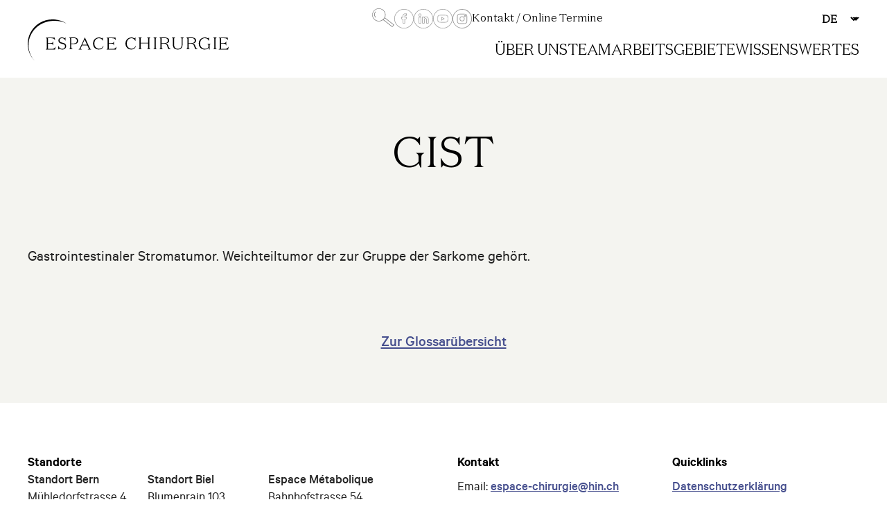

--- FILE ---
content_type: text/html; charset=UTF-8
request_url: https://espace-chirurgie.ch/glossar/gist/
body_size: 21959
content:
<!DOCTYPE html>
<html lang="de-DE" class="browser--no-js" data-with-mouse="false">
<!--

	Custom website development by
	Say Hello GmbH - https://sayhello.ch
	👋

-->

<head>
	<meta charset="UTF-8">
	<meta name="viewport" content="width=device-width, initial-scale=1">
	<link rel="profile" href="http://gmpg.org/xfn/11">
	<meta name='robots' content='index, follow, max-image-preview:large, max-snippet:-1, max-video-preview:-1' />

	<!-- This site is optimized with the Yoast SEO plugin v26.8 - https://yoast.com/product/yoast-seo-wordpress/ -->
	<title>GIST &#8211; Espace Chirurgie</title>
	<link rel="canonical" href="https://espace-chirurgie.ch/glossar/gist/" />
	<meta property="og:locale" content="de_DE" />
	<meta property="og:type" content="article" />
	<meta property="og:title" content="GIST &#8211; Espace Chirurgie" />
	<meta property="og:description" content="Gastrointestinaler Stromatumor. Weichteiltumor der zur Gruppe der Sarkome gehört." />
	<meta property="og:url" content="https://espace-chirurgie.ch/glossar/gist/" />
	<meta property="og:site_name" content="Espace Chirurgie" />
	<meta property="article:publisher" content="https://www.facebook.com/espacechirurgie" />
	<meta property="article:modified_time" content="2019-10-08T08:10:28+00:00" />
	<meta name="twitter:card" content="summary_large_image" />
	<script type="application/ld+json" class="yoast-schema-graph">{"@context":"https://schema.org","@graph":[{"@type":"WebPage","@id":"https://espace-chirurgie.ch/glossar/gist/","url":"https://espace-chirurgie.ch/glossar/gist/","name":"GIST &#8211; Espace Chirurgie","isPartOf":{"@id":"https://espace-chirurgie.ch/#website"},"datePublished":"2019-10-08T08:10:27+00:00","dateModified":"2019-10-08T08:10:28+00:00","breadcrumb":{"@id":"https://espace-chirurgie.ch/glossar/gist/#breadcrumb"},"inLanguage":"de","potentialAction":[{"@type":"ReadAction","target":["https://espace-chirurgie.ch/glossar/gist/"]}]},{"@type":"BreadcrumbList","@id":"https://espace-chirurgie.ch/glossar/gist/#breadcrumb","itemListElement":[{"@type":"ListItem","position":1,"name":"Startseite","item":"https://espace-chirurgie.ch/"},{"@type":"ListItem","position":2,"name":"Glossar","item":"https://espace-chirurgie.ch/glossar/"},{"@type":"ListItem","position":3,"name":"GIST"}]},{"@type":"WebSite","@id":"https://espace-chirurgie.ch/#website","url":"https://espace-chirurgie.ch/","name":"Espace Chirurgie","description":"Zentrum mit modernster und qualitativ hochwertiger chirurgischer Behandlung.","publisher":{"@id":"https://espace-chirurgie.ch/#organization"},"potentialAction":[{"@type":"SearchAction","target":{"@type":"EntryPoint","urlTemplate":"https://espace-chirurgie.ch/?s={search_term_string}"},"query-input":{"@type":"PropertyValueSpecification","valueRequired":true,"valueName":"search_term_string"}}],"inLanguage":"de"},{"@type":"Organization","@id":"https://espace-chirurgie.ch/#organization","name":"Espace Chirurgie","url":"https://espace-chirurgie.ch/","logo":{"@type":"ImageObject","inLanguage":"de","@id":"https://espace-chirurgie.ch/#/schema/logo/image/","url":"https://espace-chirurgie.ch/wp-content/uploads/2019/06/espace-chirurgie-logo.svg","contentUrl":"https://espace-chirurgie.ch/wp-content/uploads/2019/06/espace-chirurgie-logo.svg","width":403,"height":86,"caption":"Espace Chirurgie"},"image":{"@id":"https://espace-chirurgie.ch/#/schema/logo/image/"},"sameAs":["https://www.facebook.com/espacechirurgie","https://www.linkedin.com/company/espace-chirurgie/"]}]}</script>
	<!-- / Yoast SEO plugin. -->


<link rel="alternate" type="application/rss+xml" title="Espace Chirurgie &raquo; Feed" href="https://espace-chirurgie.ch/feed/" />
<link rel="alternate" type="application/rss+xml" title="Espace Chirurgie &raquo; Kommentar-Feed" href="https://espace-chirurgie.ch/comments/feed/" />
<link rel="alternate" title="oEmbed (JSON)" type="application/json+oembed" href="https://espace-chirurgie.ch/wp-json/oembed/1.0/embed?url=https%3A%2F%2Fespace-chirurgie.ch%2Fglossar%2Fgist%2F" />
<link rel="alternate" title="oEmbed (XML)" type="text/xml+oembed" href="https://espace-chirurgie.ch/wp-json/oembed/1.0/embed?url=https%3A%2F%2Fespace-chirurgie.ch%2Fglossar%2Fgist%2F&#038;format=xml" />
<style id='wp-img-auto-sizes-contain-inline-css' type='text/css'>
img:is([sizes=auto i],[sizes^="auto," i]){contain-intrinsic-size:3000px 1500px}
/*# sourceURL=wp-img-auto-sizes-contain-inline-css */
</style>

<link rel='stylesheet' id='wp-block-library-css' href='https://espace-chirurgie.ch/wp-includes/css/dist/block-library/style.min.css?ver=6.9' type='text/css' media='all' />
<style id='global-styles-inline-css' type='text/css'>
:root{--wp--preset--aspect-ratio--square: 1;--wp--preset--aspect-ratio--4-3: 4/3;--wp--preset--aspect-ratio--3-4: 3/4;--wp--preset--aspect-ratio--3-2: 3/2;--wp--preset--aspect-ratio--2-3: 2/3;--wp--preset--aspect-ratio--16-9: 16/9;--wp--preset--aspect-ratio--9-16: 9/16;--wp--preset--color--black: #000000;--wp--preset--color--cyan-bluish-gray: #abb8c3;--wp--preset--color--white: #ffffff;--wp--preset--color--pale-pink: #f78da7;--wp--preset--color--vivid-red: #cf2e2e;--wp--preset--color--luminous-vivid-orange: #ff6900;--wp--preset--color--luminous-vivid-amber: #fcb900;--wp--preset--color--light-green-cyan: #7bdcb5;--wp--preset--color--vivid-green-cyan: #00d084;--wp--preset--color--pale-cyan-blue: #8ed1fc;--wp--preset--color--vivid-cyan-blue: #0693e3;--wp--preset--color--vivid-purple: #9b51e0;--wp--preset--gradient--vivid-cyan-blue-to-vivid-purple: linear-gradient(135deg,rgb(6,147,227) 0%,rgb(155,81,224) 100%);--wp--preset--gradient--light-green-cyan-to-vivid-green-cyan: linear-gradient(135deg,rgb(122,220,180) 0%,rgb(0,208,130) 100%);--wp--preset--gradient--luminous-vivid-amber-to-luminous-vivid-orange: linear-gradient(135deg,rgb(252,185,0) 0%,rgb(255,105,0) 100%);--wp--preset--gradient--luminous-vivid-orange-to-vivid-red: linear-gradient(135deg,rgb(255,105,0) 0%,rgb(207,46,46) 100%);--wp--preset--gradient--very-light-gray-to-cyan-bluish-gray: linear-gradient(135deg,rgb(238,238,238) 0%,rgb(169,184,195) 100%);--wp--preset--gradient--cool-to-warm-spectrum: linear-gradient(135deg,rgb(74,234,220) 0%,rgb(151,120,209) 20%,rgb(207,42,186) 40%,rgb(238,44,130) 60%,rgb(251,105,98) 80%,rgb(254,248,76) 100%);--wp--preset--gradient--blush-light-purple: linear-gradient(135deg,rgb(255,206,236) 0%,rgb(152,150,240) 100%);--wp--preset--gradient--blush-bordeaux: linear-gradient(135deg,rgb(254,205,165) 0%,rgb(254,45,45) 50%,rgb(107,0,62) 100%);--wp--preset--gradient--luminous-dusk: linear-gradient(135deg,rgb(255,203,112) 0%,rgb(199,81,192) 50%,rgb(65,88,208) 100%);--wp--preset--gradient--pale-ocean: linear-gradient(135deg,rgb(255,245,203) 0%,rgb(182,227,212) 50%,rgb(51,167,181) 100%);--wp--preset--gradient--electric-grass: linear-gradient(135deg,rgb(202,248,128) 0%,rgb(113,206,126) 100%);--wp--preset--gradient--midnight: linear-gradient(135deg,rgb(2,3,129) 0%,rgb(40,116,252) 100%);--wp--preset--font-size--small: 13px;--wp--preset--font-size--medium: 20px;--wp--preset--font-size--large: 36px;--wp--preset--font-size--x-large: 42px;--wp--preset--spacing--20: 0.44rem;--wp--preset--spacing--30: 0.67rem;--wp--preset--spacing--40: 1rem;--wp--preset--spacing--50: 1.5rem;--wp--preset--spacing--60: 2.25rem;--wp--preset--spacing--70: 3.38rem;--wp--preset--spacing--80: 5.06rem;--wp--preset--shadow--natural: 6px 6px 9px rgba(0, 0, 0, 0.2);--wp--preset--shadow--deep: 12px 12px 50px rgba(0, 0, 0, 0.4);--wp--preset--shadow--sharp: 6px 6px 0px rgba(0, 0, 0, 0.2);--wp--preset--shadow--outlined: 6px 6px 0px -3px rgb(255, 255, 255), 6px 6px rgb(0, 0, 0);--wp--preset--shadow--crisp: 6px 6px 0px rgb(0, 0, 0);}:where(.is-layout-flex){gap: 0.5em;}:where(.is-layout-grid){gap: 0.5em;}body .is-layout-flex{display: flex;}.is-layout-flex{flex-wrap: wrap;align-items: center;}.is-layout-flex > :is(*, div){margin: 0;}body .is-layout-grid{display: grid;}.is-layout-grid > :is(*, div){margin: 0;}:where(.wp-block-columns.is-layout-flex){gap: 2em;}:where(.wp-block-columns.is-layout-grid){gap: 2em;}:where(.wp-block-post-template.is-layout-flex){gap: 1.25em;}:where(.wp-block-post-template.is-layout-grid){gap: 1.25em;}.has-black-color{color: var(--wp--preset--color--black) !important;}.has-cyan-bluish-gray-color{color: var(--wp--preset--color--cyan-bluish-gray) !important;}.has-white-color{color: var(--wp--preset--color--white) !important;}.has-pale-pink-color{color: var(--wp--preset--color--pale-pink) !important;}.has-vivid-red-color{color: var(--wp--preset--color--vivid-red) !important;}.has-luminous-vivid-orange-color{color: var(--wp--preset--color--luminous-vivid-orange) !important;}.has-luminous-vivid-amber-color{color: var(--wp--preset--color--luminous-vivid-amber) !important;}.has-light-green-cyan-color{color: var(--wp--preset--color--light-green-cyan) !important;}.has-vivid-green-cyan-color{color: var(--wp--preset--color--vivid-green-cyan) !important;}.has-pale-cyan-blue-color{color: var(--wp--preset--color--pale-cyan-blue) !important;}.has-vivid-cyan-blue-color{color: var(--wp--preset--color--vivid-cyan-blue) !important;}.has-vivid-purple-color{color: var(--wp--preset--color--vivid-purple) !important;}.has-black-background-color{background-color: var(--wp--preset--color--black) !important;}.has-cyan-bluish-gray-background-color{background-color: var(--wp--preset--color--cyan-bluish-gray) !important;}.has-white-background-color{background-color: var(--wp--preset--color--white) !important;}.has-pale-pink-background-color{background-color: var(--wp--preset--color--pale-pink) !important;}.has-vivid-red-background-color{background-color: var(--wp--preset--color--vivid-red) !important;}.has-luminous-vivid-orange-background-color{background-color: var(--wp--preset--color--luminous-vivid-orange) !important;}.has-luminous-vivid-amber-background-color{background-color: var(--wp--preset--color--luminous-vivid-amber) !important;}.has-light-green-cyan-background-color{background-color: var(--wp--preset--color--light-green-cyan) !important;}.has-vivid-green-cyan-background-color{background-color: var(--wp--preset--color--vivid-green-cyan) !important;}.has-pale-cyan-blue-background-color{background-color: var(--wp--preset--color--pale-cyan-blue) !important;}.has-vivid-cyan-blue-background-color{background-color: var(--wp--preset--color--vivid-cyan-blue) !important;}.has-vivid-purple-background-color{background-color: var(--wp--preset--color--vivid-purple) !important;}.has-black-border-color{border-color: var(--wp--preset--color--black) !important;}.has-cyan-bluish-gray-border-color{border-color: var(--wp--preset--color--cyan-bluish-gray) !important;}.has-white-border-color{border-color: var(--wp--preset--color--white) !important;}.has-pale-pink-border-color{border-color: var(--wp--preset--color--pale-pink) !important;}.has-vivid-red-border-color{border-color: var(--wp--preset--color--vivid-red) !important;}.has-luminous-vivid-orange-border-color{border-color: var(--wp--preset--color--luminous-vivid-orange) !important;}.has-luminous-vivid-amber-border-color{border-color: var(--wp--preset--color--luminous-vivid-amber) !important;}.has-light-green-cyan-border-color{border-color: var(--wp--preset--color--light-green-cyan) !important;}.has-vivid-green-cyan-border-color{border-color: var(--wp--preset--color--vivid-green-cyan) !important;}.has-pale-cyan-blue-border-color{border-color: var(--wp--preset--color--pale-cyan-blue) !important;}.has-vivid-cyan-blue-border-color{border-color: var(--wp--preset--color--vivid-cyan-blue) !important;}.has-vivid-purple-border-color{border-color: var(--wp--preset--color--vivid-purple) !important;}.has-vivid-cyan-blue-to-vivid-purple-gradient-background{background: var(--wp--preset--gradient--vivid-cyan-blue-to-vivid-purple) !important;}.has-light-green-cyan-to-vivid-green-cyan-gradient-background{background: var(--wp--preset--gradient--light-green-cyan-to-vivid-green-cyan) !important;}.has-luminous-vivid-amber-to-luminous-vivid-orange-gradient-background{background: var(--wp--preset--gradient--luminous-vivid-amber-to-luminous-vivid-orange) !important;}.has-luminous-vivid-orange-to-vivid-red-gradient-background{background: var(--wp--preset--gradient--luminous-vivid-orange-to-vivid-red) !important;}.has-very-light-gray-to-cyan-bluish-gray-gradient-background{background: var(--wp--preset--gradient--very-light-gray-to-cyan-bluish-gray) !important;}.has-cool-to-warm-spectrum-gradient-background{background: var(--wp--preset--gradient--cool-to-warm-spectrum) !important;}.has-blush-light-purple-gradient-background{background: var(--wp--preset--gradient--blush-light-purple) !important;}.has-blush-bordeaux-gradient-background{background: var(--wp--preset--gradient--blush-bordeaux) !important;}.has-luminous-dusk-gradient-background{background: var(--wp--preset--gradient--luminous-dusk) !important;}.has-pale-ocean-gradient-background{background: var(--wp--preset--gradient--pale-ocean) !important;}.has-electric-grass-gradient-background{background: var(--wp--preset--gradient--electric-grass) !important;}.has-midnight-gradient-background{background: var(--wp--preset--gradient--midnight) !important;}.has-small-font-size{font-size: var(--wp--preset--font-size--small) !important;}.has-medium-font-size{font-size: var(--wp--preset--font-size--medium) !important;}.has-large-font-size{font-size: var(--wp--preset--font-size--large) !important;}.has-x-large-font-size{font-size: var(--wp--preset--font-size--x-large) !important;}
/*# sourceURL=global-styles-inline-css */
</style>

<style id='classic-theme-styles-inline-css' type='text/css'>
/*! This file is auto-generated */
.wp-block-button__link{color:#fff;background-color:#32373c;border-radius:9999px;box-shadow:none;text-decoration:none;padding:calc(.667em + 2px) calc(1.333em + 2px);font-size:1.125em}.wp-block-file__button{background:#32373c;color:#fff;text-decoration:none}
/*# sourceURL=/wp-includes/css/classic-themes.min.css */
</style>
<link rel='stylesheet' id='fancybox-css' href='https://espace-chirurgie.ch/wp-content/themes/sht-espace-chirurgie/assets/plugins/fancybox/jquery.fancybox.min.css?ver=3.4.0' type='text/css' media='all' />
<link rel='stylesheet' id='flickity-css' href='https://espace-chirurgie.ch/wp-content/themes/sht-espace-chirurgie/assets/plugins/flickity/flickity.css?ver=2.0.10' type='text/css' media='all' />
<link rel='stylesheet' id='sht-fonts-css' href='https://espace-chirurgie.ch/wp-content/themes/sht-espace-chirurgie/assets/fonts/fonts-woff2.css?ver=1734625215' type='text/css' media='all' />
<link rel='stylesheet' id='sht-fonts-calibre-css' href='https://espace-chirurgie.ch/wp-content/themes/sht-espace-chirurgie/assets/fonts/fonts-calibre.css?ver=1734625215' type='text/css' media='all' />
<link rel='stylesheet' id='sht-style-css' href='https://espace-chirurgie.ch/wp-content/themes/sht-espace-chirurgie/assets/styles/ui.min.css?ver=1765364292' type='text/css' media='all' />
<link rel='stylesheet' id='sht-gutenberg-css' href='https://espace-chirurgie.ch/wp-content/themes/sht-espace-chirurgie/assets/styles/gutenberg.min.css?ver=1765364292' type='text/css' media='all' />
<link rel='stylesheet' id='sht-style2024-css' href='https://espace-chirurgie.ch/wp-content/themes/sht-espace-chirurgie/assets/styles/2024.css?ver=1734625215' type='text/css' media='all' />
<link rel='stylesheet' id='wp-block-paragraph-css' href='https://espace-chirurgie.ch/wp-includes/blocks/paragraph/style.min.css?ver=6.9' type='text/css' media='all' />
<link rel="https://api.w.org/" href="https://espace-chirurgie.ch/wp-json/" /><link rel="alternate" title="JSON" type="application/json" href="https://espace-chirurgie.ch/wp-json/wp/v2/glossary/607" /><link rel='shortlink' href='https://espace-chirurgie.ch/?p=607' />
<meta name="generator" content="WPML ver:4.8.6 stt:4,3;" />
<meta name="generator" content="auto-sizes 1.7.0">
<meta name="generator" content="webp-uploads 2.6.1">
<script>(function(html){html.className = html.className.replace(/\bbrowser--no-js\b/,'js')})(document.documentElement);</script>
<link type="text/plain" rel="author" href="https://espace-chirurgie.ch/wp-content/themes/sht-espace-chirurgie/humans.txt" />		<meta name="google-site-verification" content="_ghyiASeAXOSENfe8sxPwjDm_Hu9DD4JmBAuRsPmTOg" />
<noscript>
		<style type="text/css">
			div.lazyimage__image--lazyload, img.lazyimage__image--lazyload {
				display: none !important;
			}
		</style>
		</noscript><link rel="icon" href="https://espace-chirurgie.ch/wp-content/uploads/2019/06/cropped-favicon-1-32x32.png" sizes="32x32" />
<link rel="icon" href="https://espace-chirurgie.ch/wp-content/uploads/2019/06/cropped-favicon-1-192x192.png" sizes="192x192" />
<link rel="apple-touch-icon" href="https://espace-chirurgie.ch/wp-content/uploads/2019/06/cropped-favicon-1-180x180.png" />
<meta name="msapplication-TileImage" content="https://espace-chirurgie.ch/wp-content/uploads/2019/06/cropped-favicon-1-270x270.png" />
</head>

<body class="wp-singular glossary-template-default single single-glossary postid-607 wp-custom-logo wp-theme-sht-espace-chirurgie">
	<svg class="o-lazysizes-svgfilter">
				<filter id="ls-sharp-blur">
					<feGaussianBlur stdDeviation="10"></feGaussianBlur>
					<feColorMatrix type="matrix" values="1 0 0 0 0, 0 1 0 0 0, 0 0 1 0 0, 0 0 0 9 0"></feColorMatrix>
					<feComposite in2="SourceGraphic" operator="in"></feComposite>
				</filter>
			</svg>	<section class="page-section" id="header">
		<header class="header" role="banner">
			<a href="https://espace-chirurgie.ch/" class="logo header__logo" rel="home" itemprop="url"><?xml version="1.0" encoding="UTF-8"?>
<svg  class="header__logo-img" itemprop="logo" xmlns="http://www.w3.org/2000/svg" viewBox="0 0 403 86">
  <path d="M51.099 51.879h-.283c-1.15-2.94-1.65-3.283-4.546-3.283h-5.55v10.392h7.375c4.006 0 5.33-1.03 7.654-4.276H56l-1.144 5.54H35.999v-.242c1.682-.848 2.292-1.261 2.292-3.52V40.087c0-2.254-.61-2.669-2.292-3.521v-.237h15.562c1.08 0 1.612-.102 2.151-.205l1.215 5.128h-.25c-2.29-2.564-3.258-3.66-7.335-3.66H40.72v9.745h5.55c2.897 0 3.397-.344 4.546-3.287h.283v7.83zm12.634-10.19c0 2.681 1.8 3.952 4.768 4.692l2.766.702c3.632.94 5.732 2.612 5.732 6.53 0 4.46-3.8 6.64-7.834 6.64-2.634 0-4.93-1.004-6.033-1.844l-1.502 1.844h-.23L61 53.05h.4c1.8 3.918 4.235 5.826 7.765 5.826 3.469 0 5.634-1.877 5.634-5.06 0-2.31-1.467-3.853-4.065-4.522l-3.034-.772c-3.835-.97-6.135-2.678-6.135-6.299 0-3.686 2.969-6.1 7.134-6.1 2.468 0 4.333.938 5.434 1.509l1.502-1.51h.198v6.535h-.3c-1.835-3.28-3.367-5.192-6.834-5.192-2.764 0-4.966 1.54-4.966 4.222zm28.611 6.426c4.112 0 6.251-1.65 6.251-5.384 0-3.731-2.14-5.385-6.251-5.385h-5.003v10.77h5.003zm-5.003 1.221v6.28c0 2.176.857 2.575 2.93 3.4v.231h-7.272v-.23c1.547-.826 2.103-1.225 2.103-3.401V39.76c0-2.182-.556-2.581-2.103-3.405v-.233h9.412c5.364 0 8.588 2.118 8.588 6.608s-3.355 6.605-8.588 6.605h-5.07zm22.03 1.366h9.579l-4.859-10.47-4.72 10.47zm-.988 9.55H102v-.237c1.528-1.054 2.14-1.526 3.091-3.566l9.41-20.326h.168l9.409 20.326c.953 2.04 1.397 2.512 2.922 3.566v.238h-6.659v-.238c1.5-.612 1.938-.983 1.938-1.7 0-.439-.135-.78-.474-1.495l-2.244-4.793h-10.802l-2.173 4.793c-.337.714-.446 1.056-.446 1.496 0 .716.75 1.087 2.244 1.7v.237zm25.296-12.064c0 6.636 4.432 10.354 9.384 10.354 3.883 0 6.495-1.609 8.357-5.56l.58.234c-1.062 4.22-4.4 7.037-9.316 7.037-6.943 0-11.685-5.03-11.685-12.065 0-7.039 5.052-12.065 11.997-12.065 2.612 0 4.636.838 5.98 1.842l1.717-1.842h.245v6.77h-.245c-1.786-3.015-3.988-5.332-7.697-5.332-5.502 0-9.317 4.225-9.317 10.627zm39.42 3.69h-.283c-1.15-2.938-1.65-3.282-4.546-3.282h-5.55v10.392h7.375c4.006 0 5.33-1.03 7.654-4.276h.25l-1.144 5.54h-18.856v-.242c1.682-.848 2.292-1.261 2.292-3.52V40.087c0-2.254-.61-2.669-2.292-3.521v-.237h15.562c1.08 0 1.612-.102 2.147-.205l1.22 5.128h-.25c-2.29-2.564-3.26-3.66-7.336-3.66h-6.622v9.745h5.55c2.897 0 3.397-.344 4.546-3.287h.283v7.83zm25.58-3.69c0 6.636 4.432 10.354 9.384 10.354 3.883 0 6.495-1.609 8.357-5.56l.58.234c-1.062 4.22-4.4 7.037-9.311 7.037-6.948 0-11.69-5.03-11.69-12.065 0-7.039 5.052-12.065 11.997-12.065 2.612 0 4.636.838 5.98 1.842l1.717-1.842h.245v6.77h-.245c-1.786-3.015-3.988-5.332-7.697-5.332-5.502 0-9.317 4.225-9.317 10.627zm23.32 10.829c1.587-.826 2.162-1.227 2.162-3.403V39.757c0-2.178-.575-2.575-2.162-3.399v-.235h6.618v.235c-1.586.824-2.162 1.22-2.162 3.399v6.972h15.09v-6.972c0-2.178-.573-2.575-2.157-3.399v-.235h6.611v.235c-1.584.824-2.157 1.22-2.157 3.399v15.857c0 2.176.573 2.577 2.157 3.403v.23h-6.611v-.23c1.584-.826 2.157-1.227 2.157-3.403V48.02h-15.09v7.593c0 2.176.576 2.577 2.162 3.403v.23H222v-.23zm30-22.663v-.23h7v.23c-1.678.824-2.286 1.22-2.286 3.403v15.858c0 2.179.608 2.576 2.286 3.4v.232h-7v-.233c1.679-.823 2.287-1.22 2.287-3.399V39.757c0-2.182-.608-2.58-2.287-3.403zm16.642 10.999h5.772c3.338 0 6.534-1.025 6.534-5.153 0-3.637-2.81-4.858-6.534-4.858h-5.772v10.011zm0 8.262c0 2.183.6 2.577 2.253 3.402v.23h-6.895v-.23c1.651-.825 2.25-1.22 2.25-3.402v-15.86c0-2.182-.599-2.58-2.25-3.403v-.229h10.483c5.058 0 9.106 1.58 9.106 6.077 0 4.197-3.587 5.817-7.104 5.817v.095c3.162.397 4.5 1.918 5.308 4.23l.99 2.777c.842 2.347 2.07 3.14 4.217 3.898v.23h-4.959c-.67-1.352-.916-1.915-1.508-3.568l-1.095-2.97c-1.017-2.711-2.002-4.064-5.625-4.064h-5.17v6.97zM306.29 36.36v-.237H313v.237c-1.625.848-2.488 1.256-2.488 3.502v10.976c0 6.15-4.118 9.415-9.444 9.415-7.02 0-9.853-3.843-9.853-9.415V39.862c0-2.246-.59-2.654-2.215-3.502v-.237h6.778v.237c-1.626.848-2.215 1.256-2.215 3.502v10.533c0 5.509 2.768 8.296 7.367 8.296 4.737 0 7.918-2.483 7.918-8.261V39.862c0-2.246-.932-2.654-2.558-3.502zm16.35 10.993h5.773c3.339 0 6.54-1.025 6.54-5.153 0-3.637-2.816-4.858-6.54-4.858h-5.772v10.011zm0 8.262c0 2.183.6 2.577 2.249 3.402v.23h-6.889v-.23c1.653-.825 2.248-1.22 2.248-3.402v-15.86c0-2.182-.595-2.58-2.248-3.403v-.229h10.482c5.063 0 9.11 1.58 9.11 6.077 0 4.197-3.59 5.817-7.108 5.817v.095c3.169.397 4.5 1.918 5.313 4.23l.985 2.777c.843 2.347 2.071 3.14 4.218 3.898v.23h-4.96c-.67-1.352-.915-1.915-1.508-3.568l-1.095-2.97c-1.017-2.711-2.002-4.064-5.626-4.064h-5.17v6.97zm39.848-3.136c0-2.215-.587-2.617-2.24-3.453v-.234H367v.234c-1.654.836-2.273 1.238-2.273 3.453v7.774h-.791l-1.345-3.484c-1.272 2.009-4.098 3.484-7.576 3.484-6.958 0-12.015-4.928-12.015-11.967 0-7.034 5.126-12.163 12.429-12.163 2.756 0 4.925.84 6.335 1.845l1.823-1.845h.212v6.704h-.212c-1.89-3.015-4.269-5.33-8.158-5.33-5.787 0-9.713 4.354-9.713 10.79 0 6.402 4.099 10.358 9.917 10.358 2.792 0 5.167-.94 6.855-3.182V52.48zm9.512-16.125v-.23h7v.23c-1.678.824-2.284 1.22-2.284 3.403v15.858c0 2.179.606 2.576 2.284 3.4v.232h-7v-.233c1.679-.823 2.282-1.22 2.282-3.399V39.757c0-2.182-.603-2.58-2.282-3.403zm26.104 15.525h-.283c-1.15-2.94-1.65-3.283-4.549-3.283h-5.548v10.392h7.373c4.004 0 5.333-1.03 7.658-4.276h.245l-1.14 5.54H383v-.242c1.682-.848 2.292-1.261 2.292-3.52V40.087c0-2.254-.61-2.669-2.292-3.521v-.237h15.566a9.79 9.79 0 0 0 2.147-.205l1.217 5.128h-.247c-2.294-2.564-3.26-3.66-7.336-3.66h-6.623v9.745h5.548c2.9 0 3.4-.344 4.549-3.287h.283v7.83zM16.905 85.99l.009.009a52.6 52.6 0 0 1-4.56-4.614 55.494 55.494 0 0 1-4.7-6.235c-.877-1.24-3.592-5.737-5.426-11.69-.076-.249-.82-2.957-.94-3.471-6.058-25.882 9.799-51.853 36.044-58.5 14.15-3.587 29.405-.417 40.012 6.505l.473.307-.027.007c-6.265-3.52-15.213-5.676-24.967-5.546h-.163c-7.3.083-28.054 2.037-41.822 20.479-3.644 5.279-6.173 10.364-7.506 15.275-6.726 24.842 7.795 41.547 10.077 43.977.19.202 1.762 1.849 2.047 2.121l1.449 1.376z" fill="currentColor" fill-rule="evenodd"></path>
</svg>
</a>
			<div class="header__menu menu menu--primary-desktop"><ul id="menu-hauptmenue" class="header__menu-items header__menu-items--primary-desktop"><li id='menu-item-15' class='menu__item'><a href='https://espace-chirurgie.ch/netzwerk/' class='menu__link'>Über uns</a></li>
<li id='menu-item-11' class='menu__item'><a href='https://espace-chirurgie.ch/team/' class='menu__link'>Team</a></li>
<li id='menu-item-13' class='menu__item menu__item--has-children'><a href='https://espace-chirurgie.ch/arbeitsgebiete/' class='menu__link'>Arbeitsgebiete</a>
	<ul class="menu menu--level-1 submenu">
    <li id='menu-item-21' class='menu__item'><a href='https://espace-chirurgie.ch/arbeitsgebiete/allgemeine-chirurgie/' class='menu__link'>Allgemeine Chirurgie</a></li>
    <li id='menu-item-23' class='menu__item'><a href='https://espace-chirurgie.ch/arbeitsgebiete/viszeralchirurgie/' class='menu__link'>Viszeralchirurgie</a></li>
    <li id='menu-item-25' class='menu__item'><a href='https://espace-chirurgie.ch/arbeitsgebiete/bariatrie/' class='menu__link'>Bariatrie</a></li>
</ul>
</li>
<li id='menu-item-17' class='menu__item menu__item--has-children'><a href='https://espace-chirurgie.ch/wissenswertes/' class='menu__link'>Wissenswertes</a>
	<ul class="menu menu--level-1 submenu">
    <li id='menu-item-3179' class='menu__item'><a href='https://espace-chirurgie.ch/wissenswertes/#blog' class='menu__link'>Blog</a></li>
    <li id='menu-item-3180' class='menu__item'><a href='https://espace-chirurgie.ch/wissenswertes/#glossar' class='menu__link'>Glossar</a></li>
    <li id='menu-item-4184' class='menu__item'><a href='https://espace-chirurgie.ch/wissenswertes/#faq' class='menu__link'>Fragen und Antworten</a></li>
</ul>
</li>
</ul></div>
			<nav class="header__menu menu menu--secondary-desktop">
				<div class="c-searchtool">
	<div class="c-searchtool__button-wrapper">
		<button aria-controls="c-searchtool__modal" class="c-searchtool__button c-searchtool__button--open">
			<i class="o-hello-icon c-searchtool__icon c-searchtool__icon--open"><svg xmlns="http://www.w3.org/2000/svg" width="32" height="27.676"><path d="M30.68 24.519 18.136 14.465a9.714 9.714 0 0 1-1.664 2.14l12.619 10.113 1.589-2.2Zm.659.528L29.712 27.3l-.3-.212-.476.59-13.105-10.5a9.639 9.639 0 1 1 2.7-3.47L32 24.5l-.529.655ZM15.81 16.073a8.882 8.882 0 1 0-.131.121l.111-.137ZM5.552 13.052l-.592.6c-2.606-2.57-2.676-5.618-.237-9l.682.491C3.2 8.2 3.257 10.789 5.552 13.052Z" opacity=".5"/></svg></i>			<span class="c-searchtool__button-label c-searchtool__button-label--show screen-reader-text">Suchmaske einblenden</span>
		</button>
	</div>
	<dialog class="c-searchtool__modal" id="c-searchtool__modal" inert>
		<button aria-controls="c-searchtool__modal" class="c-searchtool__button c-searchtool__button--close">
			<i class="o-hello-icon c-searchtool__icon c-searchtool__icon--close"><svg xmlns="http://www.w3.org/2000/svg" width="32" height="27" viewBox="0 0 32 27"><path d="m30.68 23.92-12.595-9.818a9.55 9.55 0 0 1-1.667 2.1l12.674 9.871 1.6-2.153Zm.665.512-1.638 2.2-.3-.212-.474.582-13.16-10.266a9.865 9.865 0 0 1-13.617-1.4A9.235 9.235 0 0 1 3.595 2.102a9.851 9.851 0 0 1 13.607 1.4 9.2 9.2 0 0 1 1.27 9.849l13.53 10.54-.526.637-.129-.106Zm-15.592-8.768a8.505 8.505 0 0 0 .367-12.262 9.087 9.087 0 0 0-12.6-.357 8.514 8.514 0 0 0-.382 12.257 9.09 9.09 0 0 0 12.476.473l.109-.135.02.019Z" fill="#464f8e"/><path data-name="Path 2" d="M4.642 14.537a7.824 7.824 0 0 1-1.89-4.9 7.824 7.824 0 0 1 1.89-4.9" fill="none" stroke="#464f8e" opacity=".5"/><g data-name="Group 25" fill="none" stroke="#464f8e"><path data-name="Line 5" d="m5.814 6.08 7.66 7.66"/><path data-name="Line 6" d="m13.474 6.08-7.66 7.66"/></g></svg></i>			<span class="c-searchtool__button-label c-searchtool__button-label--hide">Suchmaske schliessen</span>
		</button>
		
<div class="c-searchform">
	<form class="c-searchform__form form" method="get" action="https://espace-chirurgie.ch/">
		<div class="c-searchform__fieldwrap">
			<input class="c-searchform__input c-searchform__input--search" type="search" name="s" placeholder="Suchbegriff eingeben" value="" />
			<button type="submit" class="c-searchform__button c-searchform__button--submit" name="submit">Suchen</button>
		</div>
	</form>
</div>
	</dialog>
</div>
				<div class="header__menu header__menu--secondary-nav--desktop">
					<ul class="social-chanels contact-section__social"><li class="social-chanels__chanel social-chanel social-chanel--facebook-28"><a class="social-chanel__link" href="https://www.facebook.com/espacechirurgie" target="_blank" title="Facebook"><i class="o-hello-icon social-chanel__icon"><svg xmlns="http://www.w3.org/2000/svg" width="28" height="28"><path d="M12.173 10.026a3.3 3.3 0 0 1 3.52-3.565 17.862 17.862 0 0 1 1.944.1l.312.041v2.842h-1.66c-.7 0-.859.183-.859.821v1.189h2.484L17.5 14.6h-2.071v6.222h-3.256V14.6h-2.121v-3.145h2.122v-1.429Zm5.058-2.786q-.767-.06-1.538-.06a2.586 2.586 0 0 0-2.8 2.847v2.147H10.77v1.708h2.122V20.1h1.82v-6.219h2.161l.223-1.708h-2.385v-1.908c0-1.011.451-1.539 1.577-1.539h.943ZM14 0A14 14 0 1 1 0 14 14 14 0 0 1 14 0Zm0 .718A13.282 13.282 0 1 0 27.282 14 13.282 13.282 0 0 0 14 .718Z"/></svg></i><span class="social-chanel__link-label">Facebook</span></a></li><li class="social-chanels__chanel social-chanel social-chanel--linkedin-28"><a class="social-chanel__link" href="https://www.linkedin.com/company/espace-chirurgie" target="_blank" title="Linkedin"><i class="o-hello-icon social-chanel__icon"><svg xmlns="http://www.w3.org/2000/svg" width="28" height="28"><path d="M17.865 10.769c2.72 0 3.673 1.549 3.673 4.7v5.354h-3.48v-4.79c0-1.527-.2-2.055-1.077-2.055-.98 0-1.3.592-1.3 1.98v4.863H12.2V11h3.367v.617a3.414 3.414 0 0 1 2.298-.848Zm2.955 4.7c0-2.8-.724-3.98-2.955-3.98a2.531 2.531 0 0 0-2.3 1.278l-.1.194h-.616v-1.248h-1.926V20.1h2.042v-4.142c0-1.732.519-2.7 2.016-2.7 1.457 0 1.795.878 1.795 2.773V20.1h2.045v-4.633Zm-11.845-4.7a2.154 2.154 0 1 1 2.152-2.155 2.153 2.153 0 0 1-2.152 2.155Zm0-.717A1.436 1.436 0 1 0 7.54 8.615a1.436 1.436 0 0 0 1.436 1.436Zm1.794 10.769h-3.59v-9.334h3.59v9.334Zm-.718-.718V12.2H7.9v7.9h2.154ZM0 14a14 14 0 1 1 14 14A14 14 0 0 1 0 14Zm.718 0A13.282 13.282 0 1 0 14 .718 13.282 13.282 0 0 0 .718 14Z"/></svg></i><span class="social-chanel__link-label">Linkedin</span></a></li><li class="social-chanels__chanel social-chanel social-chanel--youtube-28"><a class="social-chanel__link" href="https://www.youtube.com/channel/UC3p3UP9Q6PJjuuxh3EkzC8g" target="_blank" title="Youtube"><i class="o-hello-icon social-chanel__icon"><svg xmlns="http://www.w3.org/2000/svg" width="28" height="28"><path d="M14 0A14 14 0 1 1 0 14 14 14 0 0 1 14 0Zm0 .718A13.282 13.282 0 1 0 27.282 14 13.281 13.281 0 0 0 14 .718Zm2.109 7.892h.113c1 .017 1.517.024 2.026.024a5.884 5.884 0 0 1 1.387.139 2.584 2.584 0 0 1 1.548 1.353 2.673 2.673 0 0 1 .315 1.165c0 .037.01.1.018.2a27.364 27.364 0 0 1 .095 1.842c0 .254 0 .491-.009.694v.647q-.01.655-.052 1.309-.022.359-.053.718a3.128 3.128 0 0 1-.321 1.184 2.661 2.661 0 0 1-1.547 1.344 6.957 6.957 0 0 1-1.375.138c-1.351.031-2.758.051-3.8.051H14c-.511 0-.972-.006-2.112-.025h-.113q-1.013-.02-2.026-.024a5.883 5.883 0 0 1-1.387-.139 2.584 2.584 0 0 1-1.548-1.353 2.673 2.673 0 0 1-.314-1.169q-.031-.326-.053-.653-.048-.679-.053-1.361v-1.381q.008-.666.053-1.331.022-.341.053-.681a3.141 3.141 0 0 1 .321-1.184 2.661 2.661 0 0 1 1.541-1.344 6.956 6.956 0 0 1 1.375-.138c1.351-.031 2.758-.051 3.8-.051H14c.511 0 .972.006 2.112.025Zm-2.047.674h-.524c-1.036 0-2.439.021-3.778.051a6.576 6.576 0 0 0-1.224.116 1.973 1.973 0 0 0-1.1.989 2.443 2.443 0 0 0-.245.92q-.03.333-.052.666-.043.645-.051 1.292v1.372c0 .417.021.866.052 1.316.011.165.024.319.035.458l.018.207a2.032 2.032 0 0 0 .241.882 1.894 1.894 0 0 0 1.1.993 5.226 5.226 0 0 0 1.214.117c.514 0 1.035.007 2.037.024h.113c1.087.018 1.554.025 2.034.025h.524c1.036 0 2.439-.02 3.778-.05a6.576 6.576 0 0 0 1.224-.116 1.973 1.973 0 0 0 1.1-.989 2.434 2.434 0 0 0 .244-.919c0-.035.009-.1.016-.193a29.146 29.146 0 0 0 .086-1.784v-.651c.009-.2.012-.429.009-.671q-.009-.648-.054-1.295-.017-.248-.038-.5l-.019-.222a2.026 2.026 0 0 0-.241-.882 1.892 1.892 0 0 0-1.1-.993 5.22 5.22 0 0 0-1.213-.117c-.514 0-1.035-.007-2.037-.024h-.113q-1.017-.021-2.034-.025Zm-2.1 2.056 4.774 2.681-4.774 2.747V11.34Zm.7 1.2v3.022l2.658-1.529Z"/></svg></i><span class="social-chanel__link-label">Youtube</span></a></li><li class="social-chanels__chanel social-chanel social-chanel--instagram-28"><a class="social-chanel__link" href="https://www.instagram.com/espacechirurgie_d/" target="_blank" title="Instagram"><i class="o-hello-icon social-chanel__icon"><svg xmlns="http://www.w3.org/2000/svg" width="28" height="28" viewBox="0 0 28 28"><g fill="currentColor"><path d="M14 0a14 14 0 0 1 9.9 23.9A14 14 0 1 1 8.55 1.1 13.913 13.913 0 0 1 14 0Zm0 27.116a13.119 13.119 0 0 0 5.105-25.201 13.119 13.119 0 0 0-10.21 24.17A13.033 13.033 0 0 0 14 27.116Z"/><path d="M10.652 6.819h6.47a4.1 4.1 0 0 1 4.09 4.09v6.41a4.1 4.1 0 0 1-4.09 4.09h-6.47a4.1 4.1 0 0 1-4.09-4.09v-6.41a4.1 4.1 0 0 1 4.09-4.09Zm6.47 13.708a3.21 3.21 0 0 0 3.206-3.208v-6.41a3.21 3.21 0 0 0-3.206-3.206h-6.47a3.21 3.21 0 0 0-3.206 3.206v6.41a3.21 3.21 0 0 0 3.206 3.208Z"/><path d="M13.885 10.542a3.573 3.573 0 1 1-3.573 3.573 3.577 3.577 0 0 1 3.573-3.573Zm0 6.262a2.689 2.689 0 1 0-2.689-2.689 2.692 2.692 0 0 0 2.689 2.689ZM18.028 8.835a1.322 1.322 0 1 1-1.322 1.322 1.324 1.324 0 0 1 1.322-1.322Zm0 1.76a.438.438 0 1 0-.438-.438.438.438 0 0 0 .438.438Z"/></g></svg></i><span class="social-chanel__link-label">Instagram</span></a></li></ul>
					<ul id="menu-sekundaere-navigation" class="header__menu-items header__menu-items--secondary-desktop"><li id='menu-item-19' class='menu__item'><a href='https://espace-chirurgie.ch/kontakt/' class='menu__link'>Kontakt / Online Termine</a></li>
</ul>				</div>
			</nav>

			<select class="header__language-switcher language-switcher" data-language-switcher><option value="https://espace-chirurgie.ch/glossar/gist/" selected>DE</option><option value="https://espace-chirurgie.ch/fr/glossaire/glossaire-pour-espace-chirurgie/" >FR</option></select>
			<button class=" header__menutoggler menutoggler menutoggler--primary" aria-controls="primary-menu"
				aria-expanded="false">
				<span class="menutoggler__line menutoggler__line--1"></span>
				<span class="menutoggler__line menutoggler__line--2"></span>
				<span class="menutoggler__line menutoggler__line--3"></span>
			</button>
		</header>
	</section>

	<div id="primary-menu" class="menu menu--mobile">
		<div class="header__menu menu menu--primary"><ul id="menu-hauptmenue-1" class="header__flex-wrapper"><li id='menu-item-15' class='menu__item'><a href='https://espace-chirurgie.ch/netzwerk/' class='menu__link'>Über uns</a></li>
<li id='menu-item-11' class='menu__item'><a href='https://espace-chirurgie.ch/team/' class='menu__link'>Team</a></li>
<li id='menu-item-13' class='menu__item menu__item--has-children'><a href='https://espace-chirurgie.ch/arbeitsgebiete/' class='menu__link'>Arbeitsgebiete</a>
	<ul class="menu menu--level-1 submenu">
    <li id='menu-item-21' class='menu__item'><a href='https://espace-chirurgie.ch/arbeitsgebiete/allgemeine-chirurgie/' class='menu__link'>Allgemeine Chirurgie</a></li>
    <li id='menu-item-23' class='menu__item'><a href='https://espace-chirurgie.ch/arbeitsgebiete/viszeralchirurgie/' class='menu__link'>Viszeralchirurgie</a></li>
    <li id='menu-item-25' class='menu__item'><a href='https://espace-chirurgie.ch/arbeitsgebiete/bariatrie/' class='menu__link'>Bariatrie</a></li>
</ul>
</li>
<li id='menu-item-17' class='menu__item menu__item--has-children'><a href='https://espace-chirurgie.ch/wissenswertes/' class='menu__link'>Wissenswertes</a>
	<ul class="menu menu--level-1 submenu">
    <li id='menu-item-3179' class='menu__item'><a href='https://espace-chirurgie.ch/wissenswertes/#blog' class='menu__link'>Blog</a></li>
    <li id='menu-item-3180' class='menu__item'><a href='https://espace-chirurgie.ch/wissenswertes/#glossar' class='menu__link'>Glossar</a></li>
    <li id='menu-item-4184' class='menu__item'><a href='https://espace-chirurgie.ch/wissenswertes/#faq' class='menu__link'>Fragen und Antworten</a></li>
</ul>
</li>
</ul></div>
		<div class="c-mobile-searchform">
			
<form class="searchform__form form" method="get" action="https://espace-chirurgie.ch/">
	<input class="form__input input input--text" type="text" name="s" placeholder="Suchbegriff eingeben" value="" />
	<button type="submit" class="form__button button button--submit" name="submit"><span class="screen-reader-text">Suchen</span><i class="o-hello-icon"><svg viewBox="0 0 74 64" xmlns="http://www.w3.org/2000/svg"><path d="M70.948 56.7 41.94 33.45a22.465 22.465 0 0 1-3.848 4.948l29.18 23.387 3.675-5.086zm1.523 1.22-3.763 5.207-.685-.491L66.922 64 36.616 39.71a22.398 22.398 0 0 1-14.172 5.021C10.048 44.731 0 34.718 0 22.366 0 10.013 10.048 0 22.444 0c12.395 0 22.443 10.013 22.443 22.366 0 3.326-.728 6.482-2.035 9.319L74 56.65l-1.223 1.515-.306-.245zM36.56 37.169c3.927-3.72 6.376-8.977 6.376-14.803 0-11.278-9.175-20.421-20.492-20.421-11.318 0-20.492 9.143-20.492 20.42 0 11.279 9.174 20.422 20.492 20.422 5.322 0 10.17-2.022 13.814-5.338l.256-.317.046.037zm-23.722-6.987-1.37 1.39C5.441 25.63 5.28 18.58 10.92 10.764l1.578 1.136c-5.103 7.072-4.967 13.05.34 18.282z" fill="currentColor"/></svg></i></button>
</form>
			<ul class="social-chanels contact-section__social"><li class="social-chanels__chanel social-chanel social-chanel--facebook-28"><a class="social-chanel__link" href="https://www.facebook.com/espacechirurgie" target="_blank" title="Facebook"><i class="o-hello-icon social-chanel__icon"><svg xmlns="http://www.w3.org/2000/svg" width="28" height="28"><path d="M12.173 10.026a3.3 3.3 0 0 1 3.52-3.565 17.862 17.862 0 0 1 1.944.1l.312.041v2.842h-1.66c-.7 0-.859.183-.859.821v1.189h2.484L17.5 14.6h-2.071v6.222h-3.256V14.6h-2.121v-3.145h2.122v-1.429Zm5.058-2.786q-.767-.06-1.538-.06a2.586 2.586 0 0 0-2.8 2.847v2.147H10.77v1.708h2.122V20.1h1.82v-6.219h2.161l.223-1.708h-2.385v-1.908c0-1.011.451-1.539 1.577-1.539h.943ZM14 0A14 14 0 1 1 0 14 14 14 0 0 1 14 0Zm0 .718A13.282 13.282 0 1 0 27.282 14 13.282 13.282 0 0 0 14 .718Z"/></svg></i><span class="social-chanel__link-label">Facebook</span></a></li><li class="social-chanels__chanel social-chanel social-chanel--linkedin-28"><a class="social-chanel__link" href="https://www.linkedin.com/company/espace-chirurgie" target="_blank" title="Linkedin"><i class="o-hello-icon social-chanel__icon"><svg xmlns="http://www.w3.org/2000/svg" width="28" height="28"><path d="M17.865 10.769c2.72 0 3.673 1.549 3.673 4.7v5.354h-3.48v-4.79c0-1.527-.2-2.055-1.077-2.055-.98 0-1.3.592-1.3 1.98v4.863H12.2V11h3.367v.617a3.414 3.414 0 0 1 2.298-.848Zm2.955 4.7c0-2.8-.724-3.98-2.955-3.98a2.531 2.531 0 0 0-2.3 1.278l-.1.194h-.616v-1.248h-1.926V20.1h2.042v-4.142c0-1.732.519-2.7 2.016-2.7 1.457 0 1.795.878 1.795 2.773V20.1h2.045v-4.633Zm-11.845-4.7a2.154 2.154 0 1 1 2.152-2.155 2.153 2.153 0 0 1-2.152 2.155Zm0-.717A1.436 1.436 0 1 0 7.54 8.615a1.436 1.436 0 0 0 1.436 1.436Zm1.794 10.769h-3.59v-9.334h3.59v9.334Zm-.718-.718V12.2H7.9v7.9h2.154ZM0 14a14 14 0 1 1 14 14A14 14 0 0 1 0 14Zm.718 0A13.282 13.282 0 1 0 14 .718 13.282 13.282 0 0 0 .718 14Z"/></svg></i><span class="social-chanel__link-label">Linkedin</span></a></li><li class="social-chanels__chanel social-chanel social-chanel--youtube-28"><a class="social-chanel__link" href="https://www.youtube.com/channel/UC3p3UP9Q6PJjuuxh3EkzC8g" target="_blank" title="Youtube"><i class="o-hello-icon social-chanel__icon"><svg xmlns="http://www.w3.org/2000/svg" width="28" height="28"><path d="M14 0A14 14 0 1 1 0 14 14 14 0 0 1 14 0Zm0 .718A13.282 13.282 0 1 0 27.282 14 13.281 13.281 0 0 0 14 .718Zm2.109 7.892h.113c1 .017 1.517.024 2.026.024a5.884 5.884 0 0 1 1.387.139 2.584 2.584 0 0 1 1.548 1.353 2.673 2.673 0 0 1 .315 1.165c0 .037.01.1.018.2a27.364 27.364 0 0 1 .095 1.842c0 .254 0 .491-.009.694v.647q-.01.655-.052 1.309-.022.359-.053.718a3.128 3.128 0 0 1-.321 1.184 2.661 2.661 0 0 1-1.547 1.344 6.957 6.957 0 0 1-1.375.138c-1.351.031-2.758.051-3.8.051H14c-.511 0-.972-.006-2.112-.025h-.113q-1.013-.02-2.026-.024a5.883 5.883 0 0 1-1.387-.139 2.584 2.584 0 0 1-1.548-1.353 2.673 2.673 0 0 1-.314-1.169q-.031-.326-.053-.653-.048-.679-.053-1.361v-1.381q.008-.666.053-1.331.022-.341.053-.681a3.141 3.141 0 0 1 .321-1.184 2.661 2.661 0 0 1 1.541-1.344 6.956 6.956 0 0 1 1.375-.138c1.351-.031 2.758-.051 3.8-.051H14c.511 0 .972.006 2.112.025Zm-2.047.674h-.524c-1.036 0-2.439.021-3.778.051a6.576 6.576 0 0 0-1.224.116 1.973 1.973 0 0 0-1.1.989 2.443 2.443 0 0 0-.245.92q-.03.333-.052.666-.043.645-.051 1.292v1.372c0 .417.021.866.052 1.316.011.165.024.319.035.458l.018.207a2.032 2.032 0 0 0 .241.882 1.894 1.894 0 0 0 1.1.993 5.226 5.226 0 0 0 1.214.117c.514 0 1.035.007 2.037.024h.113c1.087.018 1.554.025 2.034.025h.524c1.036 0 2.439-.02 3.778-.05a6.576 6.576 0 0 0 1.224-.116 1.973 1.973 0 0 0 1.1-.989 2.434 2.434 0 0 0 .244-.919c0-.035.009-.1.016-.193a29.146 29.146 0 0 0 .086-1.784v-.651c.009-.2.012-.429.009-.671q-.009-.648-.054-1.295-.017-.248-.038-.5l-.019-.222a2.026 2.026 0 0 0-.241-.882 1.892 1.892 0 0 0-1.1-.993 5.22 5.22 0 0 0-1.213-.117c-.514 0-1.035-.007-2.037-.024h-.113q-1.017-.021-2.034-.025Zm-2.1 2.056 4.774 2.681-4.774 2.747V11.34Zm.7 1.2v3.022l2.658-1.529Z"/></svg></i><span class="social-chanel__link-label">Youtube</span></a></li><li class="social-chanels__chanel social-chanel social-chanel--instagram-28"><a class="social-chanel__link" href="https://www.instagram.com/espacechirurgie_d/" target="_blank" title="Instagram"><i class="o-hello-icon social-chanel__icon"><svg xmlns="http://www.w3.org/2000/svg" width="28" height="28" viewBox="0 0 28 28"><g fill="currentColor"><path d="M14 0a14 14 0 0 1 9.9 23.9A14 14 0 1 1 8.55 1.1 13.913 13.913 0 0 1 14 0Zm0 27.116a13.119 13.119 0 0 0 5.105-25.201 13.119 13.119 0 0 0-10.21 24.17A13.033 13.033 0 0 0 14 27.116Z"/><path d="M10.652 6.819h6.47a4.1 4.1 0 0 1 4.09 4.09v6.41a4.1 4.1 0 0 1-4.09 4.09h-6.47a4.1 4.1 0 0 1-4.09-4.09v-6.41a4.1 4.1 0 0 1 4.09-4.09Zm6.47 13.708a3.21 3.21 0 0 0 3.206-3.208v-6.41a3.21 3.21 0 0 0-3.206-3.206h-6.47a3.21 3.21 0 0 0-3.206 3.206v6.41a3.21 3.21 0 0 0 3.206 3.208Z"/><path d="M13.885 10.542a3.573 3.573 0 1 1-3.573 3.573 3.577 3.577 0 0 1 3.573-3.573Zm0 6.262a2.689 2.689 0 1 0-2.689-2.689 2.692 2.692 0 0 0 2.689 2.689ZM18.028 8.835a1.322 1.322 0 1 1-1.322 1.322 1.324 1.324 0 0 1 1.322-1.322Zm0 1.76a.438.438 0 1 0-.438-.438.438.438 0 0 0 .438.438Z"/></g></svg></i><span class="social-chanel__link-label">Instagram</span></a></li></ul>		</div>

		<div class="header__menu menu menu--secondary-mobile"><ul id="menu-sekundaere-navigation-1" class="header__menu-items header__menu-items--secondary-mobile"><li id='menu-item-19' class='menu__item'><a href='https://espace-chirurgie.ch/kontakt/' class='menu__link'>Kontakt / Online Termine</a></li>
</ul></div>	</div>

	
<main class="page-section page-section--content" id="content" role="main">
		<header class="content-section content-section--title">
		<h1>GIST</h1>
	</header>

	<div class="content-section content-section--content-wrapper">
					<div class="content-section post-content post-content--glossary ">
				
<p>Gastrointestinaler Stromatumor. Weichteiltumor der zur Gruppe der Sarkome gehört.</p>
			</div>

			<div class="post-content__footer">
				<a href="https://espace-chirurgie.ch/wissenswertes/#glossar" class="post-content__footer-link">Zur Glossarübersicht</a>
			</div>
			</div>
	</main>

<section class="page-section" id="footer">
	<footer class="footer content-section" role="contentinfo">
		
	<div class="contact-section__location">
		<h2 class="contact-section__title">Standorte</h2>
					<address class="contact-section__address address" itemprop="address" itemscope itemtype="http://schema.org/PostalAddress">
				<strong class="contact-section__name" itemprop="name">Standort Bern</strong><br><span itemprop="streetAddress">Mühledorfstrasse 4</span><br><span itemprop="postalCode">3018</span><span itemprop="addressLocality"> Bern-Bümpliz</span><br><a itemprop="telephone" href="tel:031 954 29 29">031 954 29 29</a><div class="contact-section__map-link"><a target="_blank" href="https://maps.app.goo.gl/B8SS5WuuKZEqUq7i8">Map anzeigen</a></div>			</address>
					<address class="contact-section__address address" itemprop="address" itemscope itemtype="http://schema.org/PostalAddress">
				<strong class="contact-section__name" itemprop="name">Standort Biel</strong><br><span itemprop="streetAddress">Blumenrain 103</span><br><span itemprop="postalCode">2503</span><span itemprop="addressLocality"> Biel</span><br><a itemprop="telephone" href="tel:032 323 15 55">032 323 15 55</a><div class="contact-section__map-link"><a target="_blank" href="https://maps.app.goo.gl/vfMjoFsiRyvpd8QK9">Map anzeigen</a></div>			</address>
					<address class="contact-section__address address" itemprop="address" itemscope itemtype="http://schema.org/PostalAddress">
				<strong class="contact-section__name" itemprop="name">Espace Métabolique</strong><br><span itemprop="streetAddress">Bahnhofstrasse 54</span><br><span itemprop="postalCode">2502</span><span itemprop="addressLocality"> Biel</span><br><a itemprop="telephone" href="tel:032 366 65 70">032 366 65 70</a><div class="contact-section__map-link"><a target="_blank" href="https://maps.app.goo.gl/GB4QJghfXW9AamKs8">Map anzeigen</a></div>			</address>
			</div>
		
<div class="contact-section__contact">
	<h2 class="contact-section__title">Kontakt</h2>
	<div class="contact-section__contact-inner">
		<div class="contact-section__mail">Email: <a itemprop="email" href="mailto:espace-chirurgie@hin.ch">espace-chirurgie@hin.ch</a></div><div class="contact-section__tel">Notfall: <a itemprop="telephone" href="tel:032 366 41 12">032 366 41 12</a></div>	</div>
</div>		<div class="contact-section__quicklinks">
	<h2 class="contact-section__title">Quicklinks</h2>
	<div class="c-menu__container c-menu__container--footer"><ul id="menu-quicklinks" class="c-menu__menu c-menu__menu--footer"><li id='menu-item-2771' class='menu__item'><a href='https://espace-chirurgie.ch/datenschutzerklaerung-der-espace-chirurgie-klg/' class='menu__link'>Datenschutzerklärung</a></li>
</ul></div></div>		<ul class="social-chanels contact-section__social"><li class="social-chanels__chanel social-chanel social-chanel--facebook-40"><a class="social-chanel__link" href="https://www.facebook.com/espacechirurgie" target="_blank" title="Facebook"><i class="o-hello-icon social-chanel__icon"><svg xmlns="http://www.w3.org/2000/svg" width="40" height="40"><path d="M17.391 14.323a4.709 4.709 0 0 1 5.028-5.093 25.518 25.518 0 0 1 2.777.141l.446.059v4.061h-2.373c-1 0-1.227.261-1.227 1.173v1.7h3.548L25 20.855h-2.958v8.889h-4.651v-8.889h-3.032v-4.491h3.031v-2.041Zm7.225-3.981q-1.1-.085-2.2-.086a3.694 3.694 0 0 0-4 4.067v3.067h-3.031v2.439h3.031v8.889h2.6v-8.889H24.1l.319-2.439h-3.403v-2.725c0-1.445.644-2.2 2.253-2.2h1.347ZM20 0A20 20 0 1 1 0 20 20 20 0 0 1 20 0Zm0 1.026A18.974 18.974 0 1 0 38.974 20 18.975 18.975 0 0 0 20 1.026Z"/></svg></i><span class="social-chanel__link-label">Facebook</span></a></li><li class="social-chanels__chanel social-chanel social-chanel--linkedin-40"><a class="social-chanel__link" href="https://www.linkedin.com/company/espace-chirurgie" target="_blank" title="Linkedin"><i class="o-hello-icon social-chanel__icon"><svg xmlns="http://www.w3.org/2000/svg" width="40" height="40"><path d="M25.522 15.384c3.886 0 5.247 2.212 5.247 6.711v7.649H25.8V22.9c0-2.181-.291-2.936-1.538-2.936-1.4 0-1.854.846-1.854 2.829v6.948h-4.972V15.708h4.809v.882a4.877 4.877 0 0 1 3.277-1.206Zm4.222 6.716c0-4-1.034-5.685-4.222-5.685a3.616 3.616 0 0 0-3.279 1.825l-.144.278h-.88v-1.785h-2.758v11.986h2.917V22.8c0-2.474.742-3.854 2.88-3.854 2.081 0 2.564 1.254 2.564 3.962v5.814h2.921V22.1Zm-16.921-6.716a3.077 3.077 0 1 1 3.077-3.079 3.076 3.076 0 0 1-3.075 3.079Zm0-1.025a2.052 2.052 0 1 0-2.051-2.052 2.051 2.051 0 0 0 2.051 2.052Zm2.563 15.384h-5.13V16.41h5.128v13.334Zm-1.026-1.026V17.436h-3.078v11.283h3.077ZM0 20a20 20 0 1 1 20 20A20 20 0 0 1 0 20Zm1.026 0A18.974 18.974 0 1 0 20 1.026 18.975 18.975 0 0 0 1.026 20Z"/></svg></i><span class="social-chanel__link-label">Linkedin</span></a></li><li class="social-chanels__chanel social-chanel social-chanel--youtube-40"><a class="social-chanel__link" href="https://www.youtube.com/channel/UC3p3UP9Q6PJjuuxh3EkzC8g" target="_blank" title="Youtube"><i class="o-hello-icon social-chanel__icon"><svg xmlns="http://www.w3.org/2000/svg" width="40" height="40"><path d="M20 0A20 20 0 1 1 0 20 20 20 0 0 1 20 0Zm0 1.026A18.974 18.974 0 1 0 38.974 20 18.973 18.973 0 0 0 20 1.026ZM23.012 12.3h.161c1.427.025 2.167.034 2.894.034a8.4 8.4 0 0 1 1.982.2 3.691 3.691 0 0 1 2.211 1.933 3.818 3.818 0 0 1 .45 1.664l.026.281c.019.22.038.464.056.725.044.652.073 1.3.079 1.907 0 .362 0 .7-.013.991v.134c.005.248.006.512 0 .79q-.014.936-.074 1.871-.032.513-.076 1.025a4.468 4.468 0 0 1-.459 1.691 3.8 3.8 0 0 1-2.209 1.919 9.938 9.938 0 0 1-1.964.2c-1.93.044-3.941.072-5.43.072H20c-.73 0-1.388-.009-3.018-.036h-.161q-1.447-.029-2.894-.034a8.4 8.4 0 0 1-1.982-.2 3.691 3.691 0 0 1-2.211-1.933 3.818 3.818 0 0 1-.45-1.664q-.044-.466-.076-.933-.069-.97-.076-1.944v-1.314c-.005-.21-.006-.431 0-.66q.012-.952.075-1.9.032-.487.076-.972a4.487 4.487 0 0 1 .459-1.691 3.8 3.8 0 0 1 2.209-1.919 9.938 9.938 0 0 1 1.964-.2c1.93-.044 3.941-.072 5.43-.072H20c.73 0 1.388.009 3.018.036Zm-2.924.962h-.748c-1.481 0-3.484.029-5.4.073a9.394 9.394 0 0 0-1.749.166 2.819 2.819 0 0 0-1.571 1.413 3.489 3.489 0 0 0-.349 1.315q-.043.475-.074.952-.062.922-.073 1.846v1.957c0 .6.03 1.238.074 1.88.016.236.034.456.051.654.011.118.019.2.025.3a2.9 2.9 0 0 0 .344 1.26 2.706 2.706 0 0 0 1.571 1.422 7.466 7.466 0 0 0 1.734.167c.734 0 1.478.009 2.911.034h.161c1.553.026 2.22.036 2.906.036h.749c1.481 0 3.484-.029 5.4-.072a9.394 9.394 0 0 0 1.749-.166 2.819 2.819 0 0 0 1.571-1.412 3.477 3.477 0 0 0 .349-1.312l.023-.276c.018-.221.035-.466.051-.728.039-.625.065-1.244.072-1.821v-.934c.013-.291.017-.612.013-.958q-.013-.926-.078-1.85-.024-.354-.054-.708l-.027-.317a2.894 2.894 0 0 0-.344-1.26A2.7 2.7 0 0 0 27.8 13.5a7.457 7.457 0 0 0-1.733-.167c-.734 0-1.478-.009-2.911-.034L23 13.3q-1.453-.03-2.906-.036ZM17.095 16.2l6.821 3.831-6.821 3.924V16.2Zm1 1.708v4.318l3.8-2.184Z"/></svg></i><span class="social-chanel__link-label">Youtube</span></a></li><li class="social-chanels__chanel social-chanel social-chanel--instagram-40"><a class="social-chanel__link" href="https://www.instagram.com/espacechirurgie_d/" target="_blank" title="Instagram"><i class="o-hello-icon social-chanel__icon"><svg xmlns="http://www.w3.org/2000/svg" width="40" height="40" viewBox="0 0 40 40"><g fill="currentColor"><path d="M20 0a19.994 19.994 0 0 1 14.142 34.142 20 20 0 1 1-21.927-32.57A19.875 19.875 0 0 1 20 0Zm0 38.737a18.742 18.742 0 0 0 7.293-36 18.742 18.742 0 0 0-14.586 34.527A18.619 18.619 0 0 0 20 38.737Z"/><path d="M15.218 9.741h9.242a5.85 5.85 0 0 1 5.843 5.843v9.157a5.85 5.85 0 0 1-5.843 5.843h-9.242a5.85 5.85 0 0 1-5.843-5.843v-9.157a5.85 5.85 0 0 1 5.843-5.843Zm9.242 19.583a4.585 4.585 0 0 0 4.58-4.583v-9.157a4.585 4.585 0 0 0-4.58-4.58h-9.242a4.585 4.585 0 0 0-4.58 4.58v9.157a4.585 4.585 0 0 0 4.58 4.58Z"/><path d="M19.832 15.06a5.1 5.1 0 1 1-5.1 5.1 5.11 5.11 0 0 1 5.1-5.1Zm0 8.945a3.841 3.841 0 1 0-3.837-3.845 3.845 3.845 0 0 0 3.837 3.845ZM25.755 12.622a1.889 1.889 0 1 1-1.889 1.889 1.891 1.891 0 0 1 1.889-1.889Zm0 2.514a.625.625 0 1 0-.626-.625.626.626 0 0 0 .626.625Z"/></g></svg></i><span class="social-chanel__link-label">Instagram</span></a></li></ul>		<div class="contact-section__search searchform">
	
<form class="searchform__form form" method="get" action="https://espace-chirurgie.ch/">
	<button type="submit" class="form__button button button--submit" name="submit"><i class="o-hello-icon"><svg viewBox="0 0 74 64" xmlns="http://www.w3.org/2000/svg"><path d="M70.948 56.7 41.94 33.45a22.465 22.465 0 0 1-3.848 4.948l29.18 23.387 3.675-5.086zm1.523 1.22-3.763 5.207-.685-.491L66.922 64 36.616 39.71a22.398 22.398 0 0 1-14.172 5.021C10.048 44.731 0 34.718 0 22.366 0 10.013 10.048 0 22.444 0c12.395 0 22.443 10.013 22.443 22.366 0 3.326-.728 6.482-2.035 9.319L74 56.65l-1.223 1.515-.306-.245zM36.56 37.169c3.927-3.72 6.376-8.977 6.376-14.803 0-11.278-9.175-20.421-20.492-20.421-11.318 0-20.492 9.143-20.492 20.42 0 11.279 9.174 20.422 20.492 20.422 5.322 0 10.17-2.022 13.814-5.338l.256-.317.046.037zm-23.722-6.987-1.37 1.39C5.441 25.63 5.28 18.58 10.92 10.764l1.578 1.136c-5.103 7.072-4.967 13.05.34 18.282z" fill="currentColor"/></svg></i></button>
	<input class="form__input input input--text" type="text" name="s" placeholder="Suchbegriff eingeben" value="" />
</form>
</div>
			</footer>
	<a class="go-to-top">
		Zum Seitenanfang	</a>
</section>
<script type="speculationrules">
{"prefetch":[{"source":"document","where":{"and":[{"href_matches":"/*"},{"not":{"href_matches":["/wp-*.php","/wp-admin/*","/wp-content/uploads/*","/wp-content/*","/wp-content/plugins/*","/wp-content/themes/sht-espace-chirurgie/*","/*\\?(.+)"]}},{"not":{"selector_matches":"a[rel~=\"nofollow\"]"}},{"not":{"selector_matches":".no-prefetch, .no-prefetch a"}}]},"eagerness":"conservative"}]}
</script>
<!-- Matomo --><script>
(function () {
function initTracking() {
var _paq = window._paq = window._paq || [];
if (!window._paq.find || !window._paq.find(function (m) { return m[0] === "disableCookies"; })) {
	window._paq.push(["disableCookies"]);
}_paq.push(['trackPageView']);_paq.push(['enableLinkTracking']);_paq.push(['alwaysUseSendBeacon']);_paq.push(['setTrackerUrl', "https:\/\/espace-chirurgie.ch\/wp-content\/plugins\/matomo\/app\/matomo.php"]);_paq.push(['setSiteId', '1']);var d=document, g=d.createElement('script'), s=d.getElementsByTagName('script')[0];
g.type='text/javascript'; g.async=true; g.src="https:\/\/espace-chirurgie.ch\/wp-content\/uploads\/matomo\/matomo.js"; s.parentNode.insertBefore(g,s);
}
if (document.prerendering) {
	document.addEventListener('prerenderingchange', initTracking, {once: true});
} else {
	initTracking();
}
})();
</script>
<!-- End Matomo Code --><script type="text/javascript" src="https://espace-chirurgie.ch/wp-content/themes/sht-espace-chirurgie/assets/scripts/jquery-3.2.1.min.js?ver=3.2.1" id="jquery-js"></script>
<script type="text/javascript" src="https://espace-chirurgie.ch/wp-content/themes/sht-espace-chirurgie/assets/plugins/fancybox/jquery.fancybox.min.js?ver=3.4.0" id="fancybox-js"></script>
<script type="text/javascript" src="https://espace-chirurgie.ch/wp-content/themes/sht-espace-chirurgie/assets/plugins/flickity/flickity.min.js?ver=3.2.1" id="flickity-js"></script>
<script type="text/javascript" id="sht-script-js-extra">
/* <![CDATA[ */
var sht_theme = {"translations":{"maybeSetLinkTargetLabel":"(Link \u00f6ffnet in einem neuen Tab)"}};
//# sourceURL=sht-script-js-extra
/* ]]> */
</script>
<script type="text/javascript" src="https://espace-chirurgie.ch/wp-content/themes/sht-espace-chirurgie/assets/scripts/ui.js?ver=1756381355" id="sht-script-js"></script>
<script type="text/javascript" src="https://espace-chirurgie.ch/wp-includes/js/dist/vendor/react.min.js?ver=18.3.1.1" id="react-js"></script>
<script type="text/javascript" src="https://espace-chirurgie.ch/wp-includes/js/dist/hooks.min.js?ver=dd5603f07f9220ed27f1" id="wp-hooks-js"></script>
<script type="text/javascript" src="https://espace-chirurgie.ch/wp-includes/js/dist/i18n.min.js?ver=c26c3dc7bed366793375" id="wp-i18n-js"></script>
<script type="text/javascript" id="wp-i18n-js-after">
/* <![CDATA[ */
wp.i18n.setLocaleData( { 'text direction\u0004ltr': [ 'ltr' ] } );
//# sourceURL=wp-i18n-js-after
/* ]]> */
</script>
<script type="text/javascript" src="https://espace-chirurgie.ch/wp-includes/js/dist/url.min.js?ver=9e178c9516d1222dc834" id="wp-url-js"></script>
<script type="text/javascript" id="wp-api-fetch-js-translations">
/* <![CDATA[ */
( function( domain, translations ) {
	var localeData = translations.locale_data[ domain ] || translations.locale_data.messages;
	localeData[""].domain = domain;
	wp.i18n.setLocaleData( localeData, domain );
} )( "default", {"translation-revision-date":"2026-01-24 23:23:59+0000","generator":"GlotPress\/4.0.3","domain":"messages","locale_data":{"messages":{"":{"domain":"messages","plural-forms":"nplurals=2; plural=n != 1;","lang":"de"},"Could not get a valid response from the server.":["Es konnte keine g\u00fcltige Antwort vom Server abgerufen werden."],"Unable to connect. Please check your Internet connection.":["Die Verbindung konnte nicht hergestellt werden. Bitte \u00fcberpr\u00fcfe deine Internetverbindung."],"Media upload failed. If this is a photo or a large image, please scale it down and try again.":["Das Hochladen der Mediendatei ist fehlgeschlagen. Wenn es sich um ein Foto oder ein gro\u00dfes Bild handelt, verkleinere es bitte und versuche es erneut."],"The response is not a valid JSON response.":["Die Antwort ist keine g\u00fcltige JSON-Antwort."]}},"comment":{"reference":"wp-includes\/js\/dist\/api-fetch.js"}} );
//# sourceURL=wp-api-fetch-js-translations
/* ]]> */
</script>
<script type="text/javascript" src="https://espace-chirurgie.ch/wp-includes/js/dist/api-fetch.min.js?ver=3a4d9af2b423048b0dee" id="wp-api-fetch-js"></script>
<script type="text/javascript" id="wp-api-fetch-js-after">
/* <![CDATA[ */
wp.apiFetch.use( wp.apiFetch.createRootURLMiddleware( "https://espace-chirurgie.ch/wp-json/" ) );
wp.apiFetch.nonceMiddleware = wp.apiFetch.createNonceMiddleware( "5393fcd601" );
wp.apiFetch.use( wp.apiFetch.nonceMiddleware );
wp.apiFetch.use( wp.apiFetch.mediaUploadMiddleware );
wp.apiFetch.nonceEndpoint = "https://espace-chirurgie.ch/wp-admin/admin-ajax.php?action=rest-nonce";
//# sourceURL=wp-api-fetch-js-after
/* ]]> */
</script>
<script type="text/javascript" src="https://espace-chirurgie.ch/wp-includes/js/dist/vendor/react-dom.min.js?ver=18.3.1.1" id="react-dom-js"></script>
<script type="text/javascript" src="https://espace-chirurgie.ch/wp-includes/js/dist/escape-html.min.js?ver=6561a406d2d232a6fbd2" id="wp-escape-html-js"></script>
<script type="text/javascript" src="https://espace-chirurgie.ch/wp-includes/js/dist/element.min.js?ver=6a582b0c827fa25df3dd" id="wp-element-js"></script>
<script type="text/javascript" id="sht-profilecard-js-extra">
/* <![CDATA[ */
var sht_profilecard = {"translations":{"close":"Schliessen","contact":"Kontakt","cv":"Lebenslauf","make_appointment":"Termin vereinbaren","show_profile":"Profil ansehen","team_member":"Teammitglied","maybeSetLinkTargetLabel":"(\u00f6ffnet in einem neuen Tab)"}};
//# sourceURL=sht-profilecard-js-extra
/* ]]> */
</script>
<script type="text/javascript" src="https://espace-chirurgie.ch/wp-content/themes/sht-espace-chirurgie/assets/scripts/profilecard.js?ver=a8ef80e12b1665182d44" id="sht-profilecard-js"></script>
<script type="text/javascript" src="https://espace-chirurgie.ch/wp-content/themes/sht-espace-chirurgie/assets/scripts/lazysizes.min.js?ver=3.0.0" id="lazysizes-js"></script>
<script type="text/javascript" id="lazysizes-js-after">
/* <![CDATA[ */
window.lazySizesConfig = window.lazySizesConfig || {};window.lazySizesConfig.lazyClass = 'o-lazyimage__image--lazyload';
window.lazySizesConfig.loadingClass = 'o-lazyimage__image--lazyloading';
window.lazySizesConfig.loadedClass = 'o-lazyimage__image--lazyloaded';

//# sourceURL=lazysizes-js-after
/* ]]> */
</script>
</body>

</html>

<!-- Page cached by LiteSpeed Cache 7.7 on 2026-01-27 04:28:26 -->

--- FILE ---
content_type: text/css
request_url: https://espace-chirurgie.ch/wp-content/themes/sht-espace-chirurgie/assets/fonts/fonts-woff2.css?ver=1734625215
body_size: 80757
content:
@font-face {
	font-family: DomaineText;
	src: url([data-uri]) format('woff2');
	font-weight: 400;
	font-style: normal;
}
@font-face {
	font-family: DomaineText;
	src: url([data-uri]) format('woff2');
	font-weight: 300;
	font-style: italic;
}


--- FILE ---
content_type: text/css
request_url: https://espace-chirurgie.ch/wp-content/themes/sht-espace-chirurgie/assets/styles/gutenberg.min.css?ver=1765364292
body_size: 2797
content:
/*! Created by Say Hello GmbH (Switzerland), hello@sayhello.ch */:root{--font-family--heading:DomaineText,sans-serif;--font-family--body:Calibre,sans-serif}html{overflow-y:scroll;max-height:100%;scroll-behavior:smooth}body{overflow:hidden;background-color:#fff;--wp--preset--spacing--10:1rem;--wp--preset--spacing--20:2rem;--wp--preset--spacing--30:3rem;--wp--preset--spacing--40:4rem;--wp--preset--spacing--50:5rem;--wp--preset--spacing--60:6rem;--wp--preset--spacing--70:7rem;--wp--preset--spacing--80:8rem;--wp--preset--figure--border-radius:76px;--wp--preset--image--border-radius:70px}::selection{background:#000;color:#fff}.editor-styles-wrapper .c-editormessage{--c-editormessage--border-color:rgba(0, 0, 0, 0.1);--c-editormessage--background-color:rgba(0, 0, 0, 0.05);padding:1rem;border:1px solid var(--c-editormessage--border-color);background-color:var(--c-editormessage--background-color);display:grid;grid-template-rows:auto;gap:0}.editor-styles-wrapper .c-editormessage>*{margin-block:0}.editor-styles-wrapper .sht-blog-block{background-color:#f4f4f0;padding:1rem}.editor-styles-wrapper .sht-blog-block b+p{margin:0}.post-content .sht-blog-block{position:relative}.post-content .sht-blog-block__date{font-size:1.6rem;font-family:var(--font-family--heading);font-weight:300}.post-content .sht-blog-block__figure{aspect-ratio:3/2;overflow:hidden}.post-content .sht-blog-block__figure--empty{opacity:.05;background-color:#000}.post-content .sht-blog-block__figure--empty a{display:block;aspect-ratio:3/2}.post-content .sht-blog-block__image{width:100%;height:100%;object-fit:cover}.post-content .sht-blog-block__title{text-align:center;margin-bottom:4.6666666667rem}.post-content .sht-blog-block__load-more{font-family:DomaineText,sans-serif;display:block;margin:0 auto;text-align:center;position:relative;margin-top:4.6666666667rem}.post-content .sht-blog-block__load-more .spinner{display:none}.post-content .sht-blog-block__load-more .o-hello-icon{width:2em;height:2em;display:inline-block;position:relative}.post-content .sht-blog-block__load-more .o-hello-icon svg{width:2em;height:2em;top:0}.post-content .sht-blog-block__load-more:hover .o-hello-icon .plus-circle{fill:#000}.post-content .sht-blog-block__load-more:hover .o-hello-icon .plus-vertical{fill:#fff}.post-content .sht-blog-block__load-more:hover .o-hello-icon .plus-horizontal{fill:#fff}.post-content .sht-blog-block .load-more__icon{display:block}.post-content .sht-blog-block .load-more__button{display:inline-block;margin-top:1rem;transition:none;font-size:2.64rem;text-decoration:none}.post-content .sht-blog-block .load-more__button:after{content:"";position:absolute;top:0;left:0;right:0;bottom:0;cursor:pointer}.post-content .sht-blog-block .load-more.loading .load-more__button,.post-content .sht-blog-block .load-more.loading .load-more__icon{display:none}.post-content .sht-blog-block .load-more.loading .spinner{display:block}.editor-styles-wrapper .sht-accordion-block{background-color:#f4f4f0;padding:1rem}.editor-styles-wrapper .sht-accordion-block__rows-wrapper{margin-top:1rem;margin-bottom:1rem}.editor-styles-wrapper .sht-accordion-block__row{padding:1rem;background-color:#fff}.editor-styles-wrapper .sht-accordion-block__row+.sht-accordion-block__row{margin-top:.5rem}.editor-styles-wrapper .sht-accordion-block__row-label{margin:1rem 0;font-weight:600;border-bottom:1px solid #f4f4f0}.editor-styles-wrapper .sht-accordion-block__row-label:first-child{margin-top:0}.editor-styles-wrapper .sht-accordion-block__row-remove{float:right;color:red}.post-content .sht-accordion-block{position:relative;border-bottom:1px solid #000}.post-content .sht-accordion-block__title{color:#666;margin:2rem 0;cursor:pointer;transition:all .2s cubic-bezier(.455,.03,.515,.955)}.post-content .sht-accordion-block__title:hover{color:#353c6c}.post-content .sht-accordion-block__title strong{padding-right:2rem;display:block}.post-content .sht-accordion-block__content{display:none;margin-bottom:2rem}.post-content .sht-accordion-block__toggler{width:1em;height:1em;display:inline-block;position:absolute;cursor:pointer;right:0;top:.2em}.post-content .sht-accordion-block__toggler:after,.post-content .sht-accordion-block__toggler:before{transition:all .2s cubic-bezier(.455,.03,.515,.955);content:"";position:absolute;top:50%;left:50%;transform:translate(-50%);width:100%;height:1px;background-color:#9b9b9b}.post-content .sht-accordion-block__toggler:after{transform:translate(-50%) rotate(90deg)}.post-content .sht-accordion-block__toggler:hover{color:#000}.post-content .sht-accordion-block.expanded>.sht-accordion-block__title .sht-accordion-block__toggler:after{width:0}.post-content .sht-accordion-block .sht-accordion-block{border-bottom:1px solid #9b9b9b;margin-inline-start:2rem;margin-inline-end:2rem}.wp-block-heading+.wp-block-sht-faq-list{margin-top:5rem}h2+.sht-glossary-block{margin-top:5rem}h2:has(+.sht-glossary-block){font-weight:500}.editor-styles-wrapper .sht-glossary-block{background-color:#f4f4f0;padding:1rem}.editor-styles-wrapper .sht-glossary-block b+p{margin:0}.editor-styles-wrapper .sht-glossary-block__description-wrapper .editor-rich-text{margin:1rem 0;padding:.5rem 1rem;background-color:#fff}.editor-styles-wrapper .sht-glossary-block p:last-child{margin-bottom:0}.editor-styles-wrapper .sht-jobs-block{background-color:#f4f4f0;padding:1rem}.editor-styles-wrapper .sht-jobs-block b+p{margin:0}.editor-styles-wrapper .sht-subpage-block{background-color:#f4f4f0;padding:1rem}.editor-styles-wrapper .sht-subpage-block b+p{margin:0}.post-content .sht-subpage-block{position:relative;border-bottom:1px solid #000}.post-content .sht-subpage-block .post-intro{padding-bottom:6rem}.post-content .sht-subpage-block .post-intro+.post-content{padding-top:0}.post-content .sht-subpage-block>.post-content{position:relative;display:none;padding-left:26%;padding-bottom:9.3333333333rem}@media (max-width:767.9px){.post-content .sht-subpage-block>.post-content{padding-left:0;padding-bottom:5.6rem}}.post-content .sht-subpage-block .post-content[aria-expanded=true]+.sht-subpage-block__load-more .plus-vertical{display:none}.post-content .sht-subpage-block .post-content[aria-expanded=true]+.sht-subpage-block__load-more .load-more__button{display:none;text-decoration:none}.post-content .sht-subpage-block .post-intro .post-intro__title:only-child{padding-bottom:0}.post-content .sht-subpage-block+.sht-subpage-block{margin-top:9.3333333333rem}@media (max-width:767.9px){.post-content .sht-subpage-block+.sht-subpage-block{margin-top:4.6666666667rem}}.post-content .sht-subpage-block__load-more,.post-content .sht-subpage-block__read-more{font-family:DomaineText,sans-serif;display:block;margin:0 auto;text-align:center;position:relative;margin-bottom:8rem;cursor:pointer;transition:all .3s}.post-content .sht-subpage-block__load-more .o-hello-icon,.post-content .sht-subpage-block__read-more .o-hello-icon{width:2em;height:2em;display:inline-block;position:relative}.post-content .sht-subpage-block__load-more svg,.post-content .sht-subpage-block__read-more svg{top:0;width:2em;height:2em;transition:all .3s}.post-content .sht-subpage-block__load-more svg .plus-horizontal,.post-content .sht-subpage-block__load-more svg .plus-oval,.post-content .sht-subpage-block__load-more svg .plus-vertical,.post-content .sht-subpage-block__read-more svg .plus-horizontal,.post-content .sht-subpage-block__read-more svg .plus-oval,.post-content .sht-subpage-block__read-more svg .plus-vertical{fill:#9b9b9b}.post-content .sht-subpage-block__load-more:hover .plus-circle,.post-content .sht-subpage-block__read-more:hover .plus-circle{fill:#000}.post-content .sht-subpage-block__load-more:hover .plus-vertical,.post-content .sht-subpage-block__read-more:hover .plus-vertical{fill:#fff}.post-content .sht-subpage-block__load-more:hover .plus-horizontal,.post-content .sht-subpage-block__read-more:hover .plus-horizontal{fill:#fff}.post-content .sht-subpage-block__load-more:hover .plus-oval,.post-content .sht-subpage-block__read-more:hover .plus-oval{fill:#000}.post-content .sht-subpage-block .load-more__icon{display:block}.post-content .sht-subpage-block .load-more__button{display:inline-block;margin-top:1rem;transition:none;font-size:2.64rem}.post-content .sht-subpage-block .load-more__button:after{content:"";position:absolute;top:0;left:0;right:0;bottom:0;cursor:pointer}.sht-subpage-block__toggler-icon svg{width:2em}.editor-styles-wrapper .sht-slider-block{background-color:#f4f4f0;padding:1rem}.editor-styles-wrapper .sht-slider-block__media-wrapper{background-color:#fff;padding:1rem}.editor-styles-wrapper .sht-slider-block__title-wrapper .editor-rich-text{margin:1rem 0;padding:.5rem 1rem;background-color:#fff}.editor-styles-wrapper .sht-slider-block__media-selection{display:flex;flex-wrap:wrap;width:calc(100% + 1rem);margin-left:-.5rem;margin-top:-.5rem;margin-bottom:1rem}.editor-styles-wrapper .sht-slider-block__selected-media{flex:0 0 33.33%;max-width:33.33%;flex-direction:column;display:flex;padding:.5rem}.editor-styles-wrapper .sht-slider-block__selected-media-img{width:100%}.editor-styles-wrapper .sht-slider-block__media-selection-empty{padding:0 .5rem;color:#9b9b9b;margin:0}.post-content .sht-slider-block{--sht-slider-block-aspect-ratio:3/2;--sht-slider-block-height:auto;--sht-slider-block-max-height:none;position:relative;min-height:20rem!important}@media screen and (max-height:67.5rem){.post-content .sht-slider-block{--sht-slider-block-aspect-ratio:auto;--sht-slider-block-height:50vw;--sht-slider-block-max-height:calc(85vh - var(--header--calculated-height, 1px))}}@media screen and (min-height:51.25rem) and (max-height:67.5rem){.post-content .sht-slider-block{--sht-slider-block-max-height:calc(90vh - var(--header--calculated-height, 1px))}}.post-content .sht-slider-block__slider{aspect-ratio:var(--sht-slider-block-aspect-ratio);height:var(--sht-slider-block-height);max-height:var(--sht-slider-block-max-height);background-color:#d8d8d8}.post-content .sht-slider-block .slider__carousel-cell{width:100%;height:100%;opacity:0;transition:all .2s cubic-bezier(.455,.03,.515,.955)}.post-content .sht-slider-block .flickity-viewport{position:absolute;top:0;width:100%;height:100%!important}.post-content .sht-slider-block .flickity-slider{position:absolute;top:0;width:100%;height:100%}.post-content .sht-slider-block .spinner{position:absolute;top:50%;transform:translateX(-50%) translateY(-50%)}.post-content .sht-slider-block .sht-slider-block__slider.flickity-enabled .spinner{display:none}.post-content .sht-slider-block .sht-slider-block__slider.flickity-enabled .carousel-cell{opacity:1}.post-content .sht-slider-block .flickity-page-dots{bottom:2rem;z-index:50}.post-content .sht-slider-block .flickity-page-dots .dot{background-color:#f4f4f0;opacity:1;width:8px;height:8px}.post-content .sht-slider-block .flickity-page-dots .dot.is-selected{opacity:1;background:#000}.post-content .sht-slider-block__title{font-size:1.8rem;margin-top:1rem;padding-bottom:2rem;border-bottom:1px solid #000}.post-content .sht-slider-block .sht-slider-block__navigation{position:absolute;top:50%;transform:translateY(-50%);width:100%;z-index:7;color:#000}.post-content .sht-slider-block .sht-slider-block__navigation .sht-slider-block__navigation-arrow{width:80px;height:80px;position:absolute;cursor:pointer;opacity:.7;transition:opacity .3s ease;display:flex;justify-content:center;align-items:center;transform:translateY(-50%)}@media (max-width:767.9px){.post-content .sht-slider-block .sht-slider-block__navigation .sht-slider-block__navigation-arrow{width:40px;height:40px}}.post-content .sht-slider-block .sht-slider-block__navigation .sht-slider-block__navigation-arrow:hover{opacity:1}.post-content .sht-slider-block .sht-slider-block__navigation .sht-slider-block__navigation-arrow.next{right:0}.post-content .sht-slider-block .sht-slider-block__navigation .sht-slider-block__navigation-arrow.prev{left:0}.post-content .sht-slider-block .sht-slider-block__navigation .sht-slider-block__navigation-arrow.prev .o-hello-icon{transform:rotate(-90deg)}.post-content .sht-slider-block .sht-slider-block__navigation .sht-slider-block__navigation-arrow.next .o-hello-icon{transform:rotate(90deg)}@media (max-width:767.9px){.post-content .sht-slider-block .sht-slider-block__navigation .sht-slider-block__navigation-arrow .o-hello-icon{font-size:1.5rem}}.editor-styles-wrapper .sht-team-block{background-color:#f4f4f0;padding:1rem}.editor-styles-wrapper .sht-team-block b+p{margin:0}.post-content .wp-block-button__link{text-decoration:none;border-width:1px}.editor-styles-wrapper :where(.wp-block-columns.is-layout-flex){gap:2em!important}.wp-block-columns.is-style-columns-compact{gap:1em!important}.wp-block-column>*{margin-block:0}.wp-block-column>*+*{margin-top:1em}.wp-block-group__inner-container>*{margin-block:0}.wp-block-group__inner-container>*+*{margin-block-start:2em}.wp-block-group__inner-container .wp-block-heading:first-child{margin-block-end:5rem;font-weight:500}.wp-block-image figcaption{margin-block-end:0}.wp-block-image.is-style-with-rounded-corners,.wp-block-image.is-style-with-rounded-corners-bordered{--figure--shadow--offset:20px;border-radius:var(--wp--preset--figure--border-radius);border-top-right-radius:0;border-bottom-left-radius:0;position:relative;display:block!important}.wp-block-image.is-style-with-rounded-corners figcaption,.wp-block-image.is-style-with-rounded-corners-bordered figcaption{-webkit-font-smoothing:subpixel-antialiased;opacity:.9;text-align:left!important;text-shadow:none!important;background:0 0!important;color:currentColor!important;font-size:18px!important;margin-top:.5em!important;position:static!important;padding:0!important}.wp-block-image.is-style-with-rounded-corners figcaption,.wp-block-image.is-style-with-rounded-corners img,.wp-block-image.is-style-with-rounded-corners-bordered figcaption,.wp-block-image.is-style-with-rounded-corners-bordered img{position:relative;z-index:1;object-fit:none!important;width:100%;max-width:100%!important;height:auto!important}.wp-block-image.is-style-with-rounded-corners-bordered::before,.wp-block-image.is-style-with-rounded-corners::before{content:"";display:block;position:absolute;z-index:0;top:calc(-1 * var(--figure--shadow--offset));left:0;bottom:0;right:0;background-color:inherit;border-radius:inherit;transform:translateY(var(--figure--shadow--offset));opacity:.5}.editor-styles-wrapper,body{--quote--space:clamp(1rem, -0.243rem + 5.304vw, 4rem);--quote--space--small:calc(var(--quote--space) / 2);--quote--image-size:clamp(6rem, 4.286rem + 8.571vw, 12rem)}.wp-block-quote--with-image{position:relative;padding-inline-start:calc(var(--quote--image-size) + 4rem)!important}.wp-block-quote>*{margin-block-start:0;margin-block-end:0}.wp-block-quote>*+*{margin-block-start:.5em}.wp-block-quote cite{font-size:.7em}.wp-block-quote__figure{position:absolute;z-index:1;pointer-events:none;top:var(--quote--space--small);left:var(--quote--space--small);width:var(--quote--image-size);aspect-ratio:1/1;overflow:hidden;border-radius:100%;margin:0}.wp-block-quote__figure-wrap{max-width:840px;position:relative;margin-inline:auto}.wp-block-quote__image{width:100%;height:100%;object-fit:cover}.wp-block-quote.is-style-quote-with-corners{position:relative;padding:var(--quote--space);border-radius:var(--quote--space) var(--quote--space) var(--quote--space) 0}.wp-block-quote.is-style-quote-with-corners a{font-weight:600}.wp-block-quote.is-style-quote-with-corners :not(.has-text-color){color:inherit}.wp-block-quote.is-style-quote-with-corners>:not(figure){position:relative;z-index:1}.wp-block-quote.is-style-quote-with-corners+*{margin-block-start:calc(1em + var(--quote--space--small))}.wp-block-quote.is-style-quote-with-corners::before{pointer-events:none;content:"";position:absolute;z-index:0;top:0;left:0;width:100%;height:100%;transform:translateY(var(--quote--space--small));background-color:inherit;border-radius:inherit;opacity:.5}.wp-block-quote__inspector-preview-figure{aspect-ratio:1}.wp-block-quote__inspector-preview-image{width:100%;height:100%;object-fit:cover}.editor-styles-wrapper .wp-block-quote:has(.wp-block-quote){--quote--image-size:clamp(3.75rem, 2.679rem + 5.357vw, 7.5rem);padding:0!important}.editor-styles-wrapper .wp-block-quote:has(.wp-block-quote)>.wp-block-quote__figure{margin-inline-start:calc(var(--quote--image-size) + .01px)}.editor-styles-wrapper .wp-block-quote:has(.wp-block-quote)+*{margin-block-start:calc(1em + var(--quote--space--small))}.wp-block-post-template{padding-left:0!important}.has-white-color{color:var(--wp--preset-color--white)}.has-white-background-color{background-color:var(--wp--preset-color--white)}.has-primary-dark-color{color:var(--wp--preset-color--primary-dark)}.has-primary-dark-background-color{background-color:var(--wp--preset-color--primary-dark)}body{--wp--preset-color--primary:#000000;--wp--preset-color--primary-light:#F4F4F0;--wp--preset-color--primary-medium:#D8D8D8;--wp--preset-color--primary-dark:#9B9B9B;--wp--preset-color--primary-darker:#666;--wp--preset-color--primary-darkerstill:#333;--wp--preset-color--primary-dark25:rgba(155, 155, 155, 0.25);--wp--preset-color--highlight:#464F8E;--wp--preset-color--highlight-dark:#353c6c;--wp--preset-color--black:#000000;--wp--preset-color--white-75:rgba(255, 255, 255, 0.75);--wp--preset-color--white:#ffffff;--wp--preset-color--red:#e64040}body{--content-size:1200px}

--- FILE ---
content_type: application/javascript
request_url: https://espace-chirurgie.ch/wp-content/themes/sht-espace-chirurgie/assets/scripts/profilecard.js?ver=a8ef80e12b1665182d44
body_size: 15457
content:
(()=>{"use strict";var e={56(e,t,n){e.exports=function(e){var t=n.nc;t&&e.setAttribute("nonce",t)}},72(e){var t=[];function n(e){for(var n=-1,r=0;r<t.length;r++)if(t[r].identifier===e){n=r;break}return n}function r(e,r){for(var i={},o=[],c=0;c<e.length;c++){var s=e[c],l=r.base?s[0]+r.base:s[0],d=i[l]||0,u="".concat(l," ").concat(d);i[l]=d+1;var p=n(u),h={css:s[1],media:s[2],sourceMap:s[3],supports:s[4],layer:s[5]};if(-1!==p)t[p].references++,t[p].updater(h);else{var f=a(h,r);r.byIndex=c,t.splice(c,0,{identifier:u,updater:f,references:1})}o.push(u)}return o}function a(e,t){var n=t.domAPI(t);return n.update(e),function(t){if(t){if(t.css===e.css&&t.media===e.media&&t.sourceMap===e.sourceMap&&t.supports===e.supports&&t.layer===e.layer)return;n.update(e=t)}else n.remove()}}e.exports=function(e,a){var i=r(e=e||[],a=a||{});return function(e){e=e||[];for(var o=0;o<i.length;o++){var c=n(i[o]);t[c].references--}for(var s=r(e,a),l=0;l<i.length;l++){var d=n(i[l]);0===t[d].references&&(t[d].updater(),t.splice(d,1))}i=s}}},113(e){e.exports=function(e,t){if(t.styleSheet)t.styleSheet.cssText=e;else{for(;t.firstChild;)t.removeChild(t.firstChild);t.appendChild(document.createTextNode(e))}}},173(e,t,n){n.d(t,{A:()=>c});var r=n(601),a=n.n(r),i=n(314),o=n.n(i)()(a());o.push([e.id,".c-profilecard-modal{--profilecard---inner-padding-inline: 2rem;--profilecard---backdrop-filter--blur: 0;--profilecard---header-block-padding: 3rem;pointer-events:none;position:fixed;top:0;left:0;bottom:0;right:0;z-index:1972;opacity:0;pointer-events:none}@media screen and (min-width: 80em){.c-profilecard-modal{--profilecard---inner-padding-inline: 8rem;--profilecard---header-block-padding: 6rem 1rem}}body.admin-bar .c-profilecard-modal{top:var(--wp-admin--admin-bar--height, 0)}.c-profilecard-modal--open{pointer-events:auto;opacity:1}.c-profilecard-modal--open .c-profilecard-modal__backdrop{pointer-events:auto;--profilecard---backdrop-filter--blur: 2rem}.c-profilecard-modal__backdrop{position:absolute;top:0;left:0;bottom:0;right:0;backdrop-filter:blur(var(--profilecard---backdrop-filter--blur));pointer-events:none}.c-profilecard-modal__button{appearance:none;border:none;padding:0;background:none;color:var(--wp--preset-color--highlight)}.c-profilecard-modal__button:hover,.c-profilecard-modal__button:focus{color:var(--wp--preset-color--primary);background:none}.c-profilecard-modal__button--close{display:inline-flex;align-items:center;gap:.5em}.c-profilecard-modal__button--profile{display:inline-flex;gap:.5em;align-items:center;font-weight:500}.c-profilecard-modal__button svg{color:currentColor}.c-profilecard-modal__carousel{position:relative}.c-profilecard-modal__carousel-dot{width:.8rem;height:.8rem;border-radius:50%;background-color:var(--wp--preset-color--primary-dark);cursor:pointer;transition:background-color .3s ease}.c-profilecard-modal__carousel-dot--active{background-color:var(--wp--preset-color--highlight)}.c-profilecard-modal__carousel-dots{position:absolute;left:0;right:0;bottom:.5rem;display:flex;justify-content:center;align-items:center;gap:.8rem;line-height:2.4rem}@media screen and (min-width: 64em){.c-profilecard-modal__carousel-wrapper{grid-row:1;grid-column:2}}.c-profilecard-modal__content{padding-inline:var(--profilecard---inner-padding-inline);padding-block:3rem;max-height:calc(100dvh - var(--header--calculated-height));overflow:auto}.c-profilecard-modal__content-inner{display:flex;flex-direction:column;gap:4rem;padding-block-end:4rem}@media screen and (min-width: 64em){.c-profilecard-modal__content-inner{display:grid;align-items:center;grid-template-columns:repeat(2, minmax(0, 1fr));grid-template-rows:auto}}@media screen and (min-width: 64em){.c-profilecard-modal__cv{grid-row:2;grid-column:1/-1}}.c-profilecard-modal__details{order:-1}@media screen and (min-width: 64em){.c-profilecard-modal__details{grid-row:1;grid-column:1;order:unset}}.c-profilecard-modal__featured-image-figure{aspect-ratio:1/1;overflow:hidden}.c-profilecard-modal__featured-image-image{object-fit:cover;width:100%;height:100%}.c-profilecard-modal__header{background-color:var(--wp--preset-color--white-75);display:flex;grid-template-columns:repeat(2, 1fr);justify-content:space-between;align-items:center;gap:1rem;height:var(--header--calculated-height);padding-block:var(--profilecard---header-block-padding);padding-inline:var(--profilecard---inner-padding-inline);border-bottom:2px solid rgba(155,155,155,.25)}body.admin-bar .c-profilecard-modal__header{height:calc(var(--header--calculated-height) + var(--wp-admin--admin-bar--height))}.c-profilecard-modal__innertitle{font-weight:500;font-size:2.5rem;line-height:1.2}.c-profilecard-modal__modal{pointer-events:auto;position:fixed;top:0;left:50%;right:auto;transform:translateX(-50%);z-index:1972;width:100%;max-width:98.8rem;height:100dvh;border:0;padding:0;background-color:var(--wp--preset-color--primary-light);box-shadow:0 0 10vw rgba(0,0,0,.25)}.c-profilecard-modal__role{text-wrap-style:pretty}.c-profilecard-modal__socials{margin-top:4rem;list-style:none;display:grid;gap:1rem}.c-profilecard-modal__socials-link{display:inline-flex;align-items:center;gap:.5em}.c-profilecard-modal__title{font-weight:600;text-transform:uppercase;margin-top:.6rem}.c-profilecard-modal .react-slideshow-container{display:grid;grid-template-columns:repeat(2, minmax(0, 1fr));grid-template-rows:auto 24px;gap:.5rem 1.2rem}.c-profilecard-modal .react-slideshow-container .nav{display:flex;align-items:center;position:static;grid-row:2;aspect-ratio:1;width:2.4rem;height:auto;padding:0;bottom:0}.c-profilecard-modal .react-slideshow-container .nav[data-type=prev]{justify-self:flex-start;transform:rotate(180deg)}.c-profilecard-modal .react-slideshow-container .nav[data-type=next]{justify-self:flex-end}.c-profilecard-modal .react-slideshow-container .nav.disabled{opacity:.25;pointer-events:none}.c-profilecard-modal .react-slideshow-container .images-wrap{touch-action:pan-y}.c-profilecard-modal .react-slideshow-container .images-wrap>div>div{aspect-ratio:1;overflow:hidden}.c-profilecard-modal .react-slideshow-container .images-wrap>div>div img{object-fit:cover;width:100%;height:100%}.c-profilecard-modal .react-slideshow-container .react-slideshow-wrapper{grid-column:1/-1;grid-row:1}.c-profilecard-modal .react-slideshow-container .slide{aspect-ratio:1}.c-profilecard-modal .react-slideshow-container+ul.indicators{gap:.8rem;margin-top:-1.5rem}.c-profilecard-modal .react-slideshow-container+ul.indicators .each-slideshow-indicator{opacity:1}.c-profilecard-modal .react-slideshow-container+ul.indicators .each-slideshow-indicator:before{background-color:var(--wp--preset-color--primary-dark);width:.8rem;height:.8rem}.c-profilecard-modal .react-slideshow-container+ul.indicators .each-slideshow-indicator.active:before{background-color:var(--wp--preset-color--highlight)}html.inert{overflow:hidden;pointer-events:none}",""]);const c=o},314(e){e.exports=function(e){var t=[];return t.toString=function(){return this.map(function(t){var n="",r=void 0!==t[5];return t[4]&&(n+="@supports (".concat(t[4],") {")),t[2]&&(n+="@media ".concat(t[2]," {")),r&&(n+="@layer".concat(t[5].length>0?" ".concat(t[5]):""," {")),n+=e(t),r&&(n+="}"),t[2]&&(n+="}"),t[4]&&(n+="}"),n}).join("")},t.i=function(e,n,r,a,i){"string"==typeof e&&(e=[[null,e,void 0]]);var o={};if(r)for(var c=0;c<this.length;c++){var s=this[c][0];null!=s&&(o[s]=!0)}for(var l=0;l<e.length;l++){var d=[].concat(e[l]);r&&o[d[0]]||(void 0!==i&&(void 0===d[5]||(d[1]="@layer".concat(d[5].length>0?" ".concat(d[5]):""," {").concat(d[1],"}")),d[5]=i),n&&(d[2]?(d[1]="@media ".concat(d[2]," {").concat(d[1],"}"),d[2]=n):d[2]=n),a&&(d[4]?(d[1]="@supports (".concat(d[4],") {").concat(d[1],"}"),d[4]=a):d[4]="".concat(a)),t.push(d))}},t}},540(e){e.exports=function(e){var t=document.createElement("style");return e.setAttributes(t,e.attributes),e.insert(t,e.options),t}},601(e){e.exports=function(e){return e[1]}},659(e){var t={};e.exports=function(e,n){var r=function(e){if(void 0===t[e]){var n=document.querySelector(e);if(window.HTMLIFrameElement&&n instanceof window.HTMLIFrameElement)try{n=n.contentDocument.head}catch(e){n=null}t[e]=n}return t[e]}(e);if(!r)throw new Error("Couldn't find a style target. This probably means that the value for the 'insert' parameter is invalid.");r.appendChild(n)}},807(e,t,n){n.d(t,{A:()=>c});var r=n(601),a=n.n(r),i=n(314),o=n.n(i)()(a());o.push([e.id,".react-slideshow-container{display:-webkit-box;display:-ms-flexbox;display:flex;-webkit-box-align:center;-ms-flex-align:center;align-items:center;position:relative}.react-slideshow-container .nav{z-index:10;position:absolute;cursor:pointer}.react-slideshow-container .nav:first-of-type{left:0}.react-slideshow-container .nav:last-of-type{right:0}.react-slideshow-container .default-nav{height:30px;background:rgba(255,255,255,0.6);width:30px;border:0;text-align:center;color:#fff;border-radius:50%;display:-webkit-box;display:-ms-flexbox;display:flex;-webkit-box-align:center;-ms-flex-align:center;align-items:center;-webkit-box-pack:center;-ms-flex-pack:center;justify-content:center}.react-slideshow-container .default-nav:hover,.react-slideshow-container .default-nav:focus{background:#fff;color:#666;outline:0}.react-slideshow-container .default-nav.disabled:hover{cursor:not-allowed}.react-slideshow-container .default-nav:first-of-type{margin-right:-30px;border-right:0;border-top:0}.react-slideshow-container .default-nav:last-of-type{margin-left:-30px}.react-slideshow-container+ul.indicators{display:-webkit-box;display:-ms-flexbox;display:flex;-ms-flex-wrap:wrap;flex-wrap:wrap;-webkit-box-pack:center;-ms-flex-pack:center;justify-content:center;margin-top:20px}.react-slideshow-container+ul.indicators li{display:inline-block;position:relative;width:7px;height:7px;padding:5px;margin:0}.react-slideshow-container+ul.indicators .each-slideshow-indicator{border:0;opacity:.25;cursor:pointer;background:transparent;color:transparent}.react-slideshow-container+ul.indicators .each-slideshow-indicator:before{position:absolute;top:0;left:0;width:7px;height:7px;border-radius:50%;content:'';background:#000;text-align:center}.react-slideshow-container+ul.indicators .each-slideshow-indicator:hover,.react-slideshow-container+ul.indicators .each-slideshow-indicator.active{opacity:.75;outline:0}.react-slideshow-fadezoom-wrapper{width:100%;overflow:hidden}.react-slideshow-fadezoom-wrapper .react-slideshow-fadezoom-images-wrap{display:-webkit-box;display:-ms-flexbox;display:flex;-ms-flex-wrap:wrap;flex-wrap:wrap}.react-slideshow-fadezoom-wrapper .react-slideshow-fadezoom-images-wrap>div{position:relative;opacity:0}.react-slideshow-wrapper .react-slideshow-fade-images-wrap>div[aria-hidden='true']{display:none}.react-slideshow-wrapper.slide{width:100%;overflow:hidden}.react-slideshow-wrapper .images-wrap.horizontal{display:-webkit-box;display:-ms-flexbox;display:flex;-ms-flex-wrap:wrap;flex-wrap:wrap;width:auto}.react-slideshow-wrapper .images-wrap>div[aria-hidden='true']{display:none}\n",""]);const c=o},825(e){e.exports=function(e){if("undefined"==typeof document)return{update:function(){},remove:function(){}};var t=e.insertStyleElement(e);return{update:function(n){!function(e,t,n){var r="";n.supports&&(r+="@supports (".concat(n.supports,") {")),n.media&&(r+="@media ".concat(n.media," {"));var a=void 0!==n.layer;a&&(r+="@layer".concat(n.layer.length>0?" ".concat(n.layer):""," {")),r+=n.css,a&&(r+="}"),n.media&&(r+="}"),n.supports&&(r+="}");var i=n.sourceMap;i&&"undefined"!=typeof btoa&&(r+="\n/*# sourceMappingURL=data:application/json;base64,".concat(btoa(unescape(encodeURIComponent(JSON.stringify(i))))," */")),t.styleTagTransform(r,e,t.options)}(t,e,n)},remove:function(){!function(e){if(null===e.parentNode)return!1;e.parentNode.removeChild(e)}(t)}}}}},t={};function n(r){var a=t[r];if(void 0!==a)return a.exports;var i=t[r]={id:r,exports:{}};return e[r](i,i.exports,n),i.exports}n.n=e=>{var t=e&&e.__esModule?()=>e.default:()=>e;return n.d(t,{a:t}),t},n.d=(e,t)=>{for(var r in t)n.o(t,r)&&!n.o(e,r)&&Object.defineProperty(e,r,{enumerable:!0,get:t[r]})},n.o=(e,t)=>Object.prototype.hasOwnProperty.call(e,t),n.nc=void 0;const r=window.wp.element,a=(window.wp.apiFetch,()=>React.createElement("svg",{xmlns:"http://www.w3.org/2000/svg",width:"33",height:"33",viewBox:"0 0 33 33"},React.createElement("path",{d:"M21.055,12.692c3.206,0,4.33,1.825,4.33,5.536v6.311h-4.1V18.9c0-1.8-.239-2.423-1.269-2.423-1.154,0-1.53.7-1.53,2.334v5.732h-4.1V12.959h3.968v.727a4.026,4.026,0,0,1,2.7-.994m3.483,5.536c0-3.3-.853-4.69-3.483-4.69a2.985,2.985,0,0,0-2.7,1.506l-.118.229h-.726V13.805H15.23v9.888h2.407V18.807c0-2.04.612-3.179,2.376-3.179,1.717,0,2.115,1.034,2.115,3.268v4.8h2.41V18.228m-13.96-5.536A2.538,2.538,0,1,1,10.5,7.616q.036,0,.072,0a2.538,2.538,0,0,1,0,5.076m0-.846a1.692,1.692,0,1,0-1.693-1.693,1.692,1.692,0,0,0,1.693,1.693Zm2.114,12.693H8.461v-11h4.231Zm-.846-.847V14.384H9.307v9.309h2.539ZM0,16.5A16.5,16.5,0,1,1,16.5,33,16.5,16.5,0,0,1,0,16.5m.846,0A15.654,15.654,0,1,0,16.5.846,15.654,15.654,0,0,0,.846,16.5",fill:"currentColor"}))),i=()=>React.createElement("svg",{xmlns:"http://www.w3.org/2000/svg",width:"32.5",height:"32.5",viewBox:"0 0 32.5 32.5"},React.createElement("g",{transform:"translate(-0.6 -0.08)"},React.createElement("path",{d:"M15.25-1A16.245,16.245,0,0,1,26.74,26.74,16.25,16.25,0,1,1,8.925.277,16.149,16.149,0,0,1,15.25-1Zm0,31.473A15.228,15.228,0,0,0,21.176,1.223,15.228,15.228,0,0,0,9.324,29.277,15.128,15.128,0,0,0,15.25,30.473Z",transform:"translate(1.6 1.08)",fill:"currentColor"}),React.createElement("path",{d:"M3.821-1h7.625a4.826,4.826,0,0,1,4.821,4.821v7.557A4.826,4.826,0,0,1,11.445,16.2H3.821A4.826,4.826,0,0,1-1,11.378V3.821A4.826,4.826,0,0,1,3.821-1Zm7.625,16.156a3.783,3.783,0,0,0,3.778-3.778V3.821A3.783,3.783,0,0,0,11.445.042H3.821A3.783,3.783,0,0,0,.042,3.821v7.557a3.783,3.783,0,0,0,3.778,3.778Z",transform:"translate(9.334 9.116)",fill:"currentColor"}),React.createElement("path",{d:"M3.211-1A4.211,4.211,0,1,1-1,3.211,4.216,4.216,0,0,1,3.211-1Zm0,7.38A3.169,3.169,0,1,0,.042,3.211,3.172,3.172,0,0,0,3.211,6.38Z",transform:"translate(13.754 13.505)",fill:"currentColor"}),React.createElement("path",{d:"M.558-1A1.558,1.558,0,1,1-1,.558,1.56,1.56,0,0,1,.558-1Zm0,2.074A.516.516,0,1,0,.042.558.517.517,0,0,0,.558,1.074Z",transform:"translate(21.29 11.493)",fill:"currentColor"}))),o=()=>React.createElement("svg",{xmlns:"http://www.w3.org/2000/svg",width:"33",height:"33",viewBox:"0 0 33 33"},React.createElement("path",{d:"M16.5,1A15.5,15.5,0,1,1,1,16.5,15.513,15.513,0,0,1,16.5,1m0-1A16.5,16.5,0,1,0,33,16.5,16.5,16.5,0,0,0,16.5,0Z",fill:"currentColor"}),React.createElement("path",{d:"M8.44,26.81a1.707,1.707,0,0,1-1.7-1.7V9.4a1.639,1.639,0,0,1,.5-1.2,1.661,1.661,0,0,1,1.21-.5h2.67V4.97h.86V7.7h8.63V4.97h.76V7.7h2.65a1.661,1.661,0,0,1,1.21.5,1.639,1.639,0,0,1,.5,1.2V25.11a1.707,1.707,0,0,1-1.7,1.7H8.44Zm0-.72H24.01a.917.917,0,0,0,.68-.31A.933.933,0,0,0,25,25.1V14.54H7.45V25.1a.917.917,0,0,0,.31.68A.933.933,0,0,0,8.44,26.09ZM7.45,13.82H25.01V9.4a.917.917,0,0,0-.31-.68.933.933,0,0,0-.68-.31H8.45a.917.917,0,0,0-.68.31.933.933,0,0,0-.31.68v4.42Zm0,0v0Zm8.78,4.98a.865.865,0,0,1-.61-.26.826.826,0,0,1-.26-.6.865.865,0,0,1,.26-.61.826.826,0,0,1,.6-.26.865.865,0,0,1,.61.26.826.826,0,0,1,.26.6.865.865,0,0,1-.26.61A.826.826,0,0,1,16.23,18.8Zm-4.96,0a.865.865,0,0,1-.61-.26.826.826,0,0,1-.26-.6.865.865,0,0,1,.26-.61.826.826,0,0,1,.6-.26.865.865,0,0,1,.61.26.826.826,0,0,1,.26.6.865.865,0,0,1-.26.61A.826.826,0,0,1,11.27,18.8Zm9.91,0a.865.865,0,0,1-.61-.26.826.826,0,0,1-.26-.6.865.865,0,0,1,.26-.61.826.826,0,0,1,.6-.26.865.865,0,0,1,.61.26.826.826,0,0,1,.26.6.865.865,0,0,1-.26.61A.826.826,0,0,1,21.18,18.8Zm-4.96,4.71a.865.865,0,0,1-.61-.26.826.826,0,0,1-.26-.6.865.865,0,0,1,.26-.61.826.826,0,0,1,.6-.26.865.865,0,0,1,.61.26.826.826,0,0,1,.26.6.865.865,0,0,1-.26.61A.826.826,0,0,1,16.22,23.51Zm-4.96,0a.865.865,0,0,1-.61-.26.826.826,0,0,1-.26-.6.865.865,0,0,1,.26-.61.826.826,0,0,1,.6-.26.865.865,0,0,1,.61.26.826.826,0,0,1,.26.6.865.865,0,0,1-.26.61A.826.826,0,0,1,11.26,23.51Zm9.91,0a.865.865,0,0,1-.61-.26.826.826,0,0,1-.26-.6.865.865,0,0,1,.26-.61.826.826,0,0,1,.6-.26.865.865,0,0,1,.61.26.826.826,0,0,1,.26.6.865.865,0,0,1-.26.61A.826.826,0,0,1,21.17,23.51Z",fill:"currentColor"})),c=()=>React.createElement("svg",{xmlns:"http://www.w3.org/2000/svg",width:"33",height:"33",viewBox:"0 0 33 33"},React.createElement("path",{d:"M14.347,11.817a3.885,3.885,0,0,1,4.148-4.2,21.052,21.052,0,0,1,2.291.117l.368.048v3.35H19.2c-.829,0-1.013.216-1.013.968v1.4h2.927l-.484,3.7H18.185v7.333H14.347V17.205h-2.5V13.5h2.5V11.817Zm5.961-3.284q-.9-.07-1.812-.071a3.048,3.048,0,0,0-3.3,3.355v2.53h-2.5v2.012h2.5v7.333h2.145V16.359h2.547l.263-2.012h-2.81V12.1c0-1.192.531-1.813,1.859-1.813h1.111V8.533ZM16.5,0A16.5,16.5,0,1,1,0,16.5,16.5,16.5,0,0,1,16.5,0Zm0,.846A15.654,15.654,0,1,0,32.154,16.5,15.654,15.654,0,0,0,16.5.846Z",fill:"currentColor"})),s=()=>React.createElement("svg",{xmlns:"http://www.w3.org/2000/svg",width:"33",height:"33",viewBox:"0 0 33 33"},React.createElement("path",{d:"M11.943-12.03A25.9,25.9,0,0,1,17.1-14.761a15.866,15.866,0,0,1,5.773-1.009,15.8,15.8,0,0,1,5.765,1.009,27.474,27.474,0,0,1,5.2,2.731,16.332,16.332,0,0,0,3.22-4.814,14.719,14.719,0,0,0,1.211-6.014,14.855,14.855,0,0,0-4.5-10.909,14.842,14.842,0,0,0-10.9-4.5,14.842,14.842,0,0,0-10.9,4.5,14.855,14.855,0,0,0-4.5,10.909,14.719,14.719,0,0,0,1.211,6.014,15.937,15.937,0,0,0,3.261,4.814ZM22.864-22.312a5.2,5.2,0,0,1-3.839-1.545,5.226,5.226,0,0,1-1.54-3.843,5.2,5.2,0,0,1,1.545-3.839,5.224,5.224,0,0,1,3.843-1.54,5.2,5.2,0,0,1,3.839,1.545,5.226,5.226,0,0,1,1.54,3.843,5.2,5.2,0,0,1-1.545,3.839,5.223,5.223,0,0,1-3.843,1.541Zm.011,15.944a16.266,16.266,0,0,1-6.461-1.291,16.412,16.412,0,0,1-5.243-3.526A16.691,16.691,0,0,1,7.659-16.42a16.162,16.162,0,0,1-1.29-6.453,16.179,16.179,0,0,1,1.291-6.446,16.522,16.522,0,0,1,3.526-5.239,16.634,16.634,0,0,1,5.235-3.52,16.162,16.162,0,0,1,6.453-1.29,16.179,16.179,0,0,1,6.446,1.291,16.523,16.523,0,0,1,5.239,3.526,16.623,16.623,0,0,1,3.52,5.239,16.142,16.142,0,0,1,1.29,6.437,16.266,16.266,0,0,1-1.291,6.461,16.412,16.412,0,0,1-3.526,5.243,16.679,16.679,0,0,1-5.239,3.514,16.142,16.142,0,0,1-6.437,1.29Zm-.01-1.1a15.587,15.587,0,0,0,5.366-.973,14.372,14.372,0,0,0,4.689-2.767,16.692,16.692,0,0,0-4.56-2.517,15.756,15.756,0,0,0-5.488-.937,16.977,16.977,0,0,0-5.54.889,13.046,13.046,0,0,0-4.485,2.565A14.011,14.011,0,0,0,17.5-8.445a15.567,15.567,0,0,0,5.364.973Zm.007-15.944a4.135,4.135,0,0,0,3.053-1.227A4.158,4.158,0,0,0,27.148-27.7a4.135,4.135,0,0,0-1.227-3.052,4.156,4.156,0,0,0-3.057-1.223,4.135,4.135,0,0,0-3.053,1.227,4.158,4.158,0,0,0-1.223,3.057,4.134,4.134,0,0,0,1.227,3.052,4.156,4.156,0,0,0,3.057,1.223ZM22.868-27.7ZM22.868-11.069Z",transform:"translate(-6.368 39.368)",fill:"currentColor"})),l=()=>React.createElement("svg",{xmlns:"http://www.w3.org/2000/svg",width:"33",height:"33",viewBox:"0 0 33 33"},React.createElement("path",{d:"M16.5,1A15.5,15.5,0,1,1,1,16.5,15.578,15.578,0,0,1,16.5,1m0-1A16.5,16.5,0,1,0,33,16.5,16.516,16.516,0,0,0,16.5,0Z",fill:"currentcolor"}),React.createElement("path",{d:"M7.52,23.2a2.034,2.034,0,0,1-1.34-.43,1.34,1.34,0,0,1-.53-1.08V11.29a1.354,1.354,0,0,1,.53-1.08,2.034,2.034,0,0,1,1.34-.43H25.48a2.034,2.034,0,0,1,1.34.43,1.34,1.34,0,0,1,.53,1.08v10.4a1.354,1.354,0,0,1-.53,1.08,2.034,2.034,0,0,1-1.34.43Zm8.98-6.85-9.98-5.3V21.7a.71.71,0,0,0,.28.58,1.129,1.129,0,0,0,.72.23H25.48a1.129,1.129,0,0,0,.72-.23.7.7,0,0,0,.28-.58V11.05l-9.98,5.3Zm0-.85,9.48-5H7.02ZM6.52,11.05V21.7a.71.71,0,0,0,.28.58,1.129,1.129,0,0,0,.72.23h-1V11.06Z",fill:"currentcolor"})),{translations:d}=sht_profilecard,u=(document.documentElement.getAttribute("lang").split("-")[0],({openModal:e})=>((0,r.useEffect)(()=>{document.querySelectorAll("[data-team-profilecard]").forEach(async t=>{if(!t.querySelector(".c-profilecard-modal__profile-button")){if(!t.getAttribute("data-slug"))return;const n=document.createElement("button");(0,r.createRoot)(n).render(React.createElement(React.Fragment,null,React.createElement(s,null),React.createElement("span",null,d.show_profile))),n.className="c-profilecard-modal__profile-button c-profilecard-modal__button c-profilecard-modal__button--profile",n.onclick=async()=>{const n=t.getAttribute("data-slug");if(n){var r;r=n,"undefined"!=typeof _paq&&_paq.push(["trackEvent","TeamProfile","click","team member",r]);try{const t=window.shtProfileCardData[n];if(!t)return void console.error("Profile data not found for slug:",n);e(t)}catch(e){console.error("Error loading profile:",e)}}},t.appendChild(n)}})},[e]),null)),p=window.React;var h=n.n(p),f=function(){if("undefined"!=typeof Map)return Map;function e(e,t){var n=-1;return e.some(function(e,r){return e[0]===t&&(n=r,!0)}),n}return function(){function t(){this.__entries__=[]}return Object.defineProperty(t.prototype,"size",{get:function(){return this.__entries__.length},enumerable:!0,configurable:!0}),t.prototype.get=function(t){var n=e(this.__entries__,t),r=this.__entries__[n];return r&&r[1]},t.prototype.set=function(t,n){var r=e(this.__entries__,t);~r?this.__entries__[r][1]=n:this.__entries__.push([t,n])},t.prototype.delete=function(t){var n=this.__entries__,r=e(n,t);~r&&n.splice(r,1)},t.prototype.has=function(t){return!!~e(this.__entries__,t)},t.prototype.clear=function(){this.__entries__.splice(0)},t.prototype.forEach=function(e,t){void 0===t&&(t=null);for(var n=0,r=this.__entries__;n<r.length;n++){var a=r[n];e.call(t,a[1],a[0])}},t}()}(),m="undefined"!=typeof window&&"undefined"!=typeof document&&window.document===document,v="undefined"!=typeof globalThis&&globalThis.Math===Math?globalThis:"undefined"!=typeof self&&self.Math===Math?self:"undefined"!=typeof window&&window.Math===Math?window:Function("return this")(),_="function"==typeof requestAnimationFrame?requestAnimationFrame.bind(v):function(e){return setTimeout(function(){return e(Date.now())},1e3/60)},g=["top","right","bottom","left","width","height","size","weight"],w="undefined"!=typeof MutationObserver,b=function(){function e(){this.connected_=!1,this.mutationEventsAdded_=!1,this.mutationsObserver_=null,this.observers_=[],this.onTransitionEnd_=this.onTransitionEnd_.bind(this),this.refresh=function(e){var t=!1,n=!1,r=0;function a(){t&&(t=!1,e()),n&&o()}function i(){_(a)}function o(){var e=Date.now();if(t){if(e-r<2)return;n=!0}else t=!0,n=!1,setTimeout(i,20);r=e}return o}(this.refresh.bind(this))}return e.prototype.addObserver=function(e){~this.observers_.indexOf(e)||this.observers_.push(e),this.connected_||this.connect_()},e.prototype.removeObserver=function(e){var t=this.observers_,n=t.indexOf(e);~n&&t.splice(n,1),!t.length&&this.connected_&&this.disconnect_()},e.prototype.refresh=function(){this.updateObservers_()&&this.refresh()},e.prototype.updateObservers_=function(){var e=this.observers_.filter(function(e){return e.gatherActive(),e.hasActive()});return e.forEach(function(e){return e.broadcastActive()}),e.length>0},e.prototype.connect_=function(){m&&!this.connected_&&(document.addEventListener("transitionend",this.onTransitionEnd_),window.addEventListener("resize",this.refresh),w?(this.mutationsObserver_=new MutationObserver(this.refresh),this.mutationsObserver_.observe(document,{attributes:!0,childList:!0,characterData:!0,subtree:!0})):(document.addEventListener("DOMSubtreeModified",this.refresh),this.mutationEventsAdded_=!0),this.connected_=!0)},e.prototype.disconnect_=function(){m&&this.connected_&&(document.removeEventListener("transitionend",this.onTransitionEnd_),window.removeEventListener("resize",this.refresh),this.mutationsObserver_&&this.mutationsObserver_.disconnect(),this.mutationEventsAdded_&&document.removeEventListener("DOMSubtreeModified",this.refresh),this.mutationsObserver_=null,this.mutationEventsAdded_=!1,this.connected_=!1)},e.prototype.onTransitionEnd_=function(e){var t=e.propertyName,n=void 0===t?"":t;g.some(function(e){return!!~n.indexOf(e)})&&this.refresh()},e.getInstance=function(){return this.instance_||(this.instance_=new e),this.instance_},e.instance_=null,e}(),y=function(e,t){for(var n=0,r=Object.keys(t);n<r.length;n++){var a=r[n];Object.defineProperty(e,a,{value:t[a],enumerable:!1,writable:!1,configurable:!0})}return e},E=function(e){return e&&e.ownerDocument&&e.ownerDocument.defaultView||v},x=C(0,0,0,0);function k(e){return parseFloat(e)||0}function R(e){for(var t=[],n=1;n<arguments.length;n++)t[n-1]=arguments[n];return t.reduce(function(t,n){return t+k(e["border-"+n+"-width"])},0)}var M="undefined"!=typeof SVGGraphicsElement?function(e){return e instanceof E(e).SVGGraphicsElement}:function(e){return e instanceof E(e).SVGElement&&"function"==typeof e.getBBox};function A(e){return m?M(e)?function(e){var t=e.getBBox();return C(0,0,t.width,t.height)}(e):function(e){var t=e.clientWidth,n=e.clientHeight;if(!t&&!n)return x;var r=E(e).getComputedStyle(e),a=function(e){for(var t={},n=0,r=["top","right","bottom","left"];n<r.length;n++){var a=r[n],i=e["padding-"+a];t[a]=k(i)}return t}(r),i=a.left+a.right,o=a.top+a.bottom,c=k(r.width),s=k(r.height);if("border-box"===r.boxSizing&&(Math.round(c+i)!==t&&(c-=R(r,"left","right")+i),Math.round(s+o)!==n&&(s-=R(r,"top","bottom")+o)),!function(e){return e===E(e).document.documentElement}(e)){var l=Math.round(c+i)-t,d=Math.round(s+o)-n;1!==Math.abs(l)&&(c-=l),1!==Math.abs(d)&&(s-=d)}return C(a.left,a.top,c,s)}(e):x}function C(e,t,n,r){return{x:e,y:t,width:n,height:r}}var T=function(){function e(e){this.broadcastWidth=0,this.broadcastHeight=0,this.contentRect_=C(0,0,0,0),this.target=e}return e.prototype.isActive=function(){var e=A(this.target);return this.contentRect_=e,e.width!==this.broadcastWidth||e.height!==this.broadcastHeight},e.prototype.broadcastRect=function(){var e=this.contentRect_;return this.broadcastWidth=e.width,this.broadcastHeight=e.height,e},e}(),O=function(e,t){var n,r,a,i,o,c,s,l=(r=(n=t).x,a=n.y,i=n.width,o=n.height,c="undefined"!=typeof DOMRectReadOnly?DOMRectReadOnly:Object,s=Object.create(c.prototype),y(s,{x:r,y:a,width:i,height:o,top:a,right:r+i,bottom:o+a,left:r}),s);y(this,{target:e,contentRect:l})},S=function(){function e(e,t,n){if(this.activeObservations_=[],this.observations_=new f,"function"!=typeof e)throw new TypeError("The callback provided as parameter 1 is not a function.");this.callback_=e,this.controller_=t,this.callbackCtx_=n}return e.prototype.observe=function(e){if(!arguments.length)throw new TypeError("1 argument required, but only 0 present.");if("undefined"!=typeof Element&&Element instanceof Object){if(!(e instanceof E(e).Element))throw new TypeError('parameter 1 is not of type "Element".');var t=this.observations_;t.has(e)||(t.set(e,new T(e)),this.controller_.addObserver(this),this.controller_.refresh())}},e.prototype.unobserve=function(e){if(!arguments.length)throw new TypeError("1 argument required, but only 0 present.");if("undefined"!=typeof Element&&Element instanceof Object){if(!(e instanceof E(e).Element))throw new TypeError('parameter 1 is not of type "Element".');var t=this.observations_;t.has(e)&&(t.delete(e),t.size||this.controller_.removeObserver(this))}},e.prototype.disconnect=function(){this.clearActive(),this.observations_.clear(),this.controller_.removeObserver(this)},e.prototype.gatherActive=function(){var e=this;this.clearActive(),this.observations_.forEach(function(t){t.isActive()&&e.activeObservations_.push(t)})},e.prototype.broadcastActive=function(){if(this.hasActive()){var e=this.callbackCtx_,t=this.activeObservations_.map(function(e){return new O(e.target,e.broadcastRect())});this.callback_.call(e,t,e),this.clearActive()}},e.prototype.clearActive=function(){this.activeObservations_.splice(0)},e.prototype.hasActive=function(){return this.activeObservations_.length>0},e}(),I="undefined"!=typeof WeakMap?new WeakMap:new f,N=function e(t){if(!(this instanceof e))throw new TypeError("Cannot call a class as a function.");if(!arguments.length)throw new TypeError("1 argument required, but only 0 present.");var n=b.getInstance(),r=new S(t,n,this);I.set(this,r)};["observe","unobserve","disconnect"].forEach(function(e){N.prototype[e]=function(){var t;return(t=I.get(this))[e].apply(t,arguments)}});const P=void 0!==v.ResizeObserver?v.ResizeObserver:N;var Z,j={Linear:{None:function(e){return e}},Quadratic:{In:function(e){return e*e},Out:function(e){return e*(2-e)},InOut:function(e){return(e*=2)<1?.5*e*e:-.5*(--e*(e-2)-1)}},Cubic:{In:function(e){return e*e*e},Out:function(e){return--e*e*e+1},InOut:function(e){return(e*=2)<1?.5*e*e*e:.5*((e-=2)*e*e+2)}},Quartic:{In:function(e){return e*e*e*e},Out:function(e){return 1- --e*e*e*e},InOut:function(e){return(e*=2)<1?.5*e*e*e*e:-.5*((e-=2)*e*e*e-2)}},Quintic:{In:function(e){return e*e*e*e*e},Out:function(e){return--e*e*e*e*e+1},InOut:function(e){return(e*=2)<1?.5*e*e*e*e*e:.5*((e-=2)*e*e*e*e+2)}},Sinusoidal:{In:function(e){return 1-Math.cos(e*Math.PI/2)},Out:function(e){return Math.sin(e*Math.PI/2)},InOut:function(e){return.5*(1-Math.cos(Math.PI*e))}},Exponential:{In:function(e){return 0===e?0:Math.pow(1024,e-1)},Out:function(e){return 1===e?1:1-Math.pow(2,-10*e)},InOut:function(e){return 0===e?0:1===e?1:(e*=2)<1?.5*Math.pow(1024,e-1):.5*(2-Math.pow(2,-10*(e-1)))}},Circular:{In:function(e){return 1-Math.sqrt(1-e*e)},Out:function(e){return Math.sqrt(1- --e*e)},InOut:function(e){return(e*=2)<1?-.5*(Math.sqrt(1-e*e)-1):.5*(Math.sqrt(1-(e-=2)*e)+1)}},Elastic:{In:function(e){return 0===e?0:1===e?1:-Math.pow(2,10*(e-1))*Math.sin(5*(e-1.1)*Math.PI)},Out:function(e){return 0===e?0:1===e?1:Math.pow(2,-10*e)*Math.sin(5*(e-.1)*Math.PI)+1},InOut:function(e){return 0===e?0:1===e?1:(e*=2)<1?-.5*Math.pow(2,10*(e-1))*Math.sin(5*(e-1.1)*Math.PI):.5*Math.pow(2,-10*(e-1))*Math.sin(5*(e-1.1)*Math.PI)+1}},Back:{In:function(e){var t=1.70158;return e*e*((t+1)*e-t)},Out:function(e){var t=1.70158;return--e*e*((t+1)*e+t)+1},InOut:function(e){var t=2.5949095;return(e*=2)<1?e*e*((t+1)*e-t)*.5:.5*((e-=2)*e*((t+1)*e+t)+2)}},Bounce:{In:function(e){return 1-j.Bounce.Out(1-e)},Out:function(e){return e<1/2.75?7.5625*e*e:e<2/2.75?7.5625*(e-=1.5/2.75)*e+.75:e<2.5/2.75?7.5625*(e-=2.25/2.75)*e+.9375:7.5625*(e-=2.625/2.75)*e+.984375},InOut:function(e){return e<.5?.5*j.Bounce.In(2*e):.5*j.Bounce.Out(2*e-1)+.5}}},V="undefined"==typeof self&&"undefined"!=typeof process&&process.hrtime?function(){var e=process.hrtime();return 1e3*e[0]+e[1]/1e6}:"undefined"!=typeof self&&void 0!==self.performance&&void 0!==self.performance.now?self.performance.now.bind(self.performance):void 0!==Date.now?Date.now:function(){return(new Date).getTime()},L=function(){function e(){this._tweens={},this._tweensAddedDuringUpdate={}}return e.prototype.getAll=function(){var e=this;return Object.keys(this._tweens).map(function(t){return e._tweens[t]})},e.prototype.removeAll=function(){this._tweens={}},e.prototype.add=function(e){this._tweens[e.getId()]=e,this._tweensAddedDuringUpdate[e.getId()]=e},e.prototype.remove=function(e){delete this._tweens[e.getId()],delete this._tweensAddedDuringUpdate[e.getId()]},e.prototype.update=function(e,t){void 0===e&&(e=V()),void 0===t&&(t=!1);var n=Object.keys(this._tweens);if(0===n.length)return!1;for(;n.length>0;){this._tweensAddedDuringUpdate={};for(var r=0;r<n.length;r++){var a=this._tweens[n[r]],i=!t;a&&!1===a.update(e,i)&&!t&&delete this._tweens[n[r]]}n=Object.keys(this._tweensAddedDuringUpdate)}return!0},e}(),F={Linear:function(e,t){var n=e.length-1,r=n*t,a=Math.floor(r),i=F.Utils.Linear;return t<0?i(e[0],e[1],r):t>1?i(e[n],e[n-1],n-r):i(e[a],e[a+1>n?n:a+1],r-a)},Bezier:function(e,t){for(var n=0,r=e.length-1,a=Math.pow,i=F.Utils.Bernstein,o=0;o<=r;o++)n+=a(1-t,r-o)*a(t,o)*e[o]*i(r,o);return n},CatmullRom:function(e,t){var n=e.length-1,r=n*t,a=Math.floor(r),i=F.Utils.CatmullRom;return e[0]===e[n]?(t<0&&(a=Math.floor(r=n*(1+t))),i(e[(a-1+n)%n],e[a],e[(a+1)%n],e[(a+2)%n],r-a)):t<0?e[0]-(i(e[0],e[0],e[1],e[1],-r)-e[0]):t>1?e[n]-(i(e[n],e[n],e[n-1],e[n-1],r-n)-e[n]):i(e[a?a-1:0],e[a],e[n<a+1?n:a+1],e[n<a+2?n:a+2],r-a)},Utils:{Linear:function(e,t,n){return(t-e)*n+e},Bernstein:function(e,t){var n=F.Utils.Factorial;return n(e)/n(t)/n(e-t)},Factorial:(Z=[1],function(e){var t=1;if(Z[e])return Z[e];for(var n=e;n>1;n--)t*=n;return Z[e]=t,t}),CatmullRom:function(e,t,n,r,a){var i=.5*(n-e),o=.5*(r-t),c=a*a;return(2*t-2*n+i+o)*(a*c)+(-3*t+3*n-2*i-o)*c+i*a+t}}},H=function(){function e(){}return e.nextId=function(){return e._nextId++},e._nextId=0,e}(),D=new L,z=function(){function e(e,t){void 0===t&&(t=D),this._object=e,this._group=t,this._isPaused=!1,this._pauseStart=0,this._valuesStart={},this._valuesEnd={},this._valuesStartRepeat={},this._duration=1e3,this._initialRepeat=0,this._repeat=0,this._yoyo=!1,this._isPlaying=!1,this._reversed=!1,this._delayTime=0,this._startTime=0,this._easingFunction=j.Linear.None,this._interpolationFunction=F.Linear,this._chainedTweens=[],this._onStartCallbackFired=!1,this._id=H.nextId(),this._isChainStopped=!1,this._goToEnd=!1}return e.prototype.getId=function(){return this._id},e.prototype.isPlaying=function(){return this._isPlaying},e.prototype.isPaused=function(){return this._isPaused},e.prototype.to=function(e,t){return this._valuesEnd=Object.create(e),void 0!==t&&(this._duration=t),this},e.prototype.duration=function(e){return this._duration=e,this},e.prototype.start=function(e){if(this._isPlaying)return this;if(this._group&&this._group.add(this),this._repeat=this._initialRepeat,this._reversed)for(var t in this._reversed=!1,this._valuesStartRepeat)this._swapEndStartRepeatValues(t),this._valuesStart[t]=this._valuesStartRepeat[t];return this._isPlaying=!0,this._isPaused=!1,this._onStartCallbackFired=!1,this._isChainStopped=!1,this._startTime=void 0!==e?"string"==typeof e?V()+parseFloat(e):e:V(),this._startTime+=this._delayTime,this._setupProperties(this._object,this._valuesStart,this._valuesEnd,this._valuesStartRepeat),this},e.prototype._setupProperties=function(e,t,n,r){for(var a in n){var i=e[a],o=Array.isArray(i),c=o?"array":typeof i,s=!o&&Array.isArray(n[a]);if("undefined"!==c&&"function"!==c){if(s){var l=n[a];if(0===l.length)continue;l=l.map(this._handleRelativeValue.bind(this,i)),n[a]=[i].concat(l)}if("object"!==c&&!o||!i||s)void 0===t[a]&&(t[a]=i),o||(t[a]*=1),r[a]=s?n[a].slice().reverse():t[a]||0;else{for(var d in t[a]=o?[]:{},i)t[a][d]=i[d];r[a]=o?[]:{},this._setupProperties(i,t[a],n[a],r[a])}}}},e.prototype.stop=function(){return this._isChainStopped||(this._isChainStopped=!0,this.stopChainedTweens()),this._isPlaying?(this._group&&this._group.remove(this),this._isPlaying=!1,this._isPaused=!1,this._onStopCallback&&this._onStopCallback(this._object),this):this},e.prototype.end=function(){return this._goToEnd=!0,this.update(1/0),this},e.prototype.pause=function(e){return void 0===e&&(e=V()),this._isPaused||!this._isPlaying||(this._isPaused=!0,this._pauseStart=e,this._group&&this._group.remove(this)),this},e.prototype.resume=function(e){return void 0===e&&(e=V()),this._isPaused&&this._isPlaying?(this._isPaused=!1,this._startTime+=e-this._pauseStart,this._pauseStart=0,this._group&&this._group.add(this),this):this},e.prototype.stopChainedTweens=function(){for(var e=0,t=this._chainedTweens.length;e<t;e++)this._chainedTweens[e].stop();return this},e.prototype.group=function(e){return this._group=e,this},e.prototype.delay=function(e){return this._delayTime=e,this},e.prototype.repeat=function(e){return this._initialRepeat=e,this._repeat=e,this},e.prototype.repeatDelay=function(e){return this._repeatDelayTime=e,this},e.prototype.yoyo=function(e){return this._yoyo=e,this},e.prototype.easing=function(e){return this._easingFunction=e,this},e.prototype.interpolation=function(e){return this._interpolationFunction=e,this},e.prototype.chain=function(){for(var e=[],t=0;t<arguments.length;t++)e[t]=arguments[t];return this._chainedTweens=e,this},e.prototype.onStart=function(e){return this._onStartCallback=e,this},e.prototype.onUpdate=function(e){return this._onUpdateCallback=e,this},e.prototype.onRepeat=function(e){return this._onRepeatCallback=e,this},e.prototype.onComplete=function(e){return this._onCompleteCallback=e,this},e.prototype.onStop=function(e){return this._onStopCallback=e,this},e.prototype.update=function(e,t){if(void 0===e&&(e=V()),void 0===t&&(t=!0),this._isPaused)return!0;var n,r,a=this._startTime+this._duration;if(!this._goToEnd&&!this._isPlaying){if(e>a)return!1;t&&this.start(e)}if(this._goToEnd=!1,e<this._startTime)return!0;!1===this._onStartCallbackFired&&(this._onStartCallback&&this._onStartCallback(this._object),this._onStartCallbackFired=!0),r=(e-this._startTime)/this._duration,r=0===this._duration||r>1?1:r;var i=this._easingFunction(r);if(this._updateProperties(this._object,this._valuesStart,this._valuesEnd,i),this._onUpdateCallback&&this._onUpdateCallback(this._object,r),1===r){if(this._repeat>0){for(n in isFinite(this._repeat)&&this._repeat--,this._valuesStartRepeat)this._yoyo||"string"!=typeof this._valuesEnd[n]||(this._valuesStartRepeat[n]=this._valuesStartRepeat[n]+parseFloat(this._valuesEnd[n])),this._yoyo&&this._swapEndStartRepeatValues(n),this._valuesStart[n]=this._valuesStartRepeat[n];return this._yoyo&&(this._reversed=!this._reversed),void 0!==this._repeatDelayTime?this._startTime=e+this._repeatDelayTime:this._startTime=e+this._delayTime,this._onRepeatCallback&&this._onRepeatCallback(this._object),!0}this._onCompleteCallback&&this._onCompleteCallback(this._object);for(var o=0,c=this._chainedTweens.length;o<c;o++)this._chainedTweens[o].start(this._startTime+this._duration);return this._isPlaying=!1,!1}return!0},e.prototype._updateProperties=function(e,t,n,r){for(var a in n)if(void 0!==t[a]){var i=t[a]||0,o=n[a],c=Array.isArray(e[a]),s=Array.isArray(o);!c&&s?e[a]=this._interpolationFunction(o,r):"object"==typeof o&&o?this._updateProperties(e[a],i,o,r):"number"==typeof(o=this._handleRelativeValue(i,o))&&(e[a]=i+(o-i)*r)}},e.prototype._handleRelativeValue=function(e,t){return"string"!=typeof t?t:"+"===t.charAt(0)||"-"===t.charAt(0)?e+parseFloat(t):parseFloat(t)},e.prototype._swapEndStartRepeatValues=function(e){var t=this._valuesStartRepeat[e],n=this._valuesEnd[e];this._valuesStartRepeat[e]="string"==typeof n?this._valuesStartRepeat[e]+parseFloat(n):this._valuesEnd[e],this._valuesEnd[e]=t},e}(),B=(H.nextId,D);function q(){return q=Object.assign?Object.assign.bind():function(e){for(var t=1;t<arguments.length;t++){var n=arguments[t];for(var r in n)Object.prototype.hasOwnProperty.call(n,r)&&(e[r]=n[r])}return e},q.apply(this,arguments)}B.getAll.bind(B),B.removeAll.bind(B),B.add.bind(B),B.remove.bind(B),B.update.bind(B);var U=function(e,t){return t&&t<h().Children.count(e)?t:0},$={linear:j.Linear.None,ease:j.Quadratic.InOut,"ease-in":j.Quadratic.In,"ease-out":j.Quadratic.Out,cubic:j.Cubic.InOut,"cubic-in":j.Cubic.In,"cubic-out":j.Cubic.Out},W=function(e){return e?$[e]:$.linear},G=function(e,t,n){var r=e.prevArrow,a=e.infinite,i=t<=0&&!a,o={"data-type":"prev","aria-label":"Previous Slide",disabled:i,onClick:n};if(r)return h().cloneElement(r,q({className:(r.props.className||"")+" nav "+(i?"disabled":"")},o));var c="nav default-nav "+(i?"disabled":"");return h().createElement("button",Object.assign({type:"button",className:c},o),h().createElement("svg",{width:"24",height:"24",viewBox:"0 0 24 24"},h().createElement("path",{d:"M16.67 0l2.83 2.829-9.339 9.175 9.339 9.167-2.83 2.829-12.17-11.996z"})))},Q=function(e,t,n,r){var a=e.nextArrow,i=e.infinite,o=e.children,c=1;r?c=null==r?void 0:r.settings.slidesToScroll:"slidesToScroll"in e&&(c=e.slidesToScroll||1);var s=t>=h().Children.count(o)-c&&!i,l={"data-type":"next","aria-label":"Next Slide",disabled:s,onClick:n};if(a)return h().cloneElement(a,q({className:(a.props.className||"")+" nav "+(s?"disabled":"")},l));var d="nav default-nav "+(s?"disabled":"");return h().createElement("button",Object.assign({type:"button",className:d},l),h().createElement("svg",{width:"24",height:"24",viewBox:"0 0 24 24"},h().createElement("path",{d:"M5 3l3.057-3 11.943 12-11.943 12-3.057-3 9-9z"})))},X=function(e,t,n,r){var a=e.children,i=e.indicators,o=1;r?o=null==r?void 0:r.settings.slidesToScroll:"slidesToScroll"in e&&(o=e.slidesToScroll||1);var c=Math.ceil(h().Children.count(a)/o);return h().createElement("ul",{className:"indicators"},Array.from({length:c},function(e,r){var a={"data-key":r,"aria-label":"Go to slide "+(r+1),onClick:n},c=Math.floor((t+o-1)/o)===r;return"function"==typeof i?function(e,t,n,r){return h().cloneElement(r,q({className:r.props.className+" "+(e?"active":""),key:t},n))}(c,r,a,i(r)):function(e,t,n){return h().createElement("li",{key:t},h().createElement("button",Object.assign({type:"button",className:"each-slideshow-indicator "+(e?"active":"")},n)))}(c,r,a)}))},Y={duration:5e3,transitionDuration:1e3,defaultIndex:0,infinite:!0,autoplay:!0,indicators:!1,arrows:!0,pauseOnHover:!0,easing:"linear",canSwipe:!0,cssClass:"",responsive:[]},J=h().forwardRef(function(e,t){var n=(0,p.useState)(U(e.children,e.defaultIndex)),r=n[0],a=n[1],i=(0,p.useRef)(null),o=(0,p.useRef)(null),c=(0,p.useRef)(new L),s=(0,p.useRef)(),l=(0,p.useRef)(),d=(0,p.useMemo)(function(){return h().Children.count(e.children)},[e.children]),u=(0,p.useCallback)(function(){if(o.current&&i.current){var e=i.current.clientWidth,t=e*d;o.current.style.width=t+"px";for(var n=0;n<o.current.children.length;n++){var r=o.current.children[n];r&&(r.style.width=e+"px",r.style.left=n*-e+"px",r.style.display="block")}}},[i,o,d]),f=(0,p.useCallback)(function(){i.current&&(l.current=new P(function(e){e&&u()}),l.current.observe(i.current))},[i,u]),m=(0,p.useCallback)(function(){var t=e.autoplay,n=e.children,a=e.duration,i=e.infinite;t&&h().Children.count(n)>1&&(i||r<h().Children.count(n)-1)&&(s.current=setTimeout(g,a))},[e,r]);(0,p.useEffect)(function(){return f(),function(){c.current.removeAll(),clearTimeout(s.current),v()}},[f,c]),(0,p.useEffect)(function(){clearTimeout(s.current),m()},[r,e.autoplay,m]),(0,p.useEffect)(function(){u()},[d,u]),(0,p.useImperativeHandle)(t,function(){return{goNext:function(){g()},goBack:function(){w()},goTo:function(e,t){null!=t&&t.skipTransition?a(e):x(e)}}});var v=function(){l.current&&i.current&&l.current.unobserve(i.current)},_=function(){e.pauseOnHover&&clearTimeout(s.current)},g=function(){var t=e.children;(e.infinite||r!==h().Children.count(t)-1)&&E((r+1)%h().Children.count(t))},w=function(){var t=e.children;(e.infinite||0!==r)&&E(0===r?h().Children.count(t)-1:r-1)},b=function(e){"prev"===e.currentTarget.dataset.type?w():g()},y=function e(){requestAnimationFrame(e),c.current.update()},E=function(t){if(!c.current.getAll().length){var n;null!=(n=o.current)&&n.children[t]||(t=0),clearTimeout(s.current),y();var i=new z({opacity:0,scale:1},c.current).to({opacity:1,scale:e.scale},e.transitionDuration).onUpdate(function(e){o.current&&(o.current.children[t].style.opacity=e.opacity,o.current.children[r].style.opacity=1-e.opacity,o.current.children[r].style.transform="scale("+e.scale+")")});i.easing(W(e.easing)),i.onStart(function(){"function"==typeof e.onStartChange&&e.onStartChange(r,t)}),i.onComplete(function(){o.current&&(a(t),o.current.children[r].style.transform="scale(1)"),"function"==typeof e.onChange&&e.onChange(r,t)}),i.start()}},x=function(e){e!==r&&E(e)};return h().createElement("div",{dir:"ltr","aria-roledescription":"carousel"},h().createElement("div",{className:"react-slideshow-container "+(e.cssClass||""),onMouseEnter:_,onMouseOver:_,onMouseLeave:function(){var t=e.pauseOnHover,n=e.autoplay,r=e.duration;t&&n&&(s.current=setTimeout(function(){return g()},r))}},e.arrows&&G(e,r,b),h().createElement("div",{className:"react-slideshow-fadezoom-wrapper "+e.cssClass,ref:i},h().createElement("div",{className:"react-slideshow-fadezoom-images-wrap",ref:o},(h().Children.map(e.children,function(e){return e})||[]).map(function(e,t){return h().createElement("div",{style:{opacity:t===r?"1":"0",zIndex:t===r?"1":"0"},"data-index":t,key:t,"aria-roledescription":"slide","aria-hidden":t===r?"false":"true"},e)}))),e.arrows&&Q(e,r,b)),e.indicators&&X(e,r,function(e){var t=e.currentTarget;t.dataset.key&&parseInt(t.dataset.key)!==r&&x(parseInt(t.dataset.key))}))});J.defaultProps=Y,h().forwardRef(function(e,t){return h().createElement(J,Object.assign({},e,{scale:1,ref:t}))}).defaultProps=Y,h().forwardRef(function(e,t){return h().createElement(J,Object.assign({},e,{ref:t}))}).defaultProps=Y;var K=h().forwardRef(function(e,t){var n,r=(0,p.useState)(U(e.children,e.defaultIndex)),a=r[0],i=r[1],o=(0,p.useState)(0),c=o[0],s=o[1],l=(0,p.useRef)(null),d=(0,p.useRef)(null),u=(0,p.useRef)(new L),f=(0,p.useMemo)(function(){return function(e,t){if("undefined"!=typeof window&&Array.isArray(t))return t.find(function(t){return t.breakpoint<=e})}(c,e.responsive)},[c,e.responsive]),m=(0,p.useMemo)(function(){return f?f.settings.slidesToScroll:e.slidesToScroll||1},[f,e.slidesToScroll]),v=(0,p.useMemo)(function(){return f?f.settings.slidesToShow:e.slidesToShow||1},[f,e.slidesToShow]),_=(0,p.useMemo)(function(){return h().Children.count(e.children)},[e.children]),g=(0,p.useMemo)(function(){return c/v},[c,v]),w=(0,p.useRef)(),b=(0,p.useRef)(),y=!1,E=0,x=e.vertical?"translateY":"translateX",k=e.vertical?"clientY":"clientX",R=e.vertical?"pageY":"pageX",M=(0,p.useCallback)(function(){if(d.current){var t=c*d.current.children.length,n=e.vertical?"height":"width";d.current.style[n]=t+"px",e.vertical&&l.current&&(l.current.style[n]=c+"px");for(var r=0;r<d.current.children.length;r++){var a=d.current.children[r];a&&(e.vertical||(a.style[n]=g+"px"),a.style.display="block")}}},[c,g]),A=(0,p.useCallback)(function(){l.current&&(b.current=new P(function(e){e&&F()}),b.current.observe(l.current))},[l]),C=(0,p.useCallback)(function(){var t=e.autoplay,n=e.infinite,r=e.duration;t&&(n||a<_-1)&&(w.current=setTimeout(I,r))},[e,_,a]);(0,p.useEffect)(function(){M()},[c,M]),(0,p.useEffect)(function(){return A(),function(){u.current.removeAll(),clearTimeout(w.current),T()}},[l,A,u]),(0,p.useEffect)(function(){clearTimeout(w.current),C()},[a,c,e.autoplay,C]),(0,p.useImperativeHandle)(t,function(){return{goNext:function(){I()},goBack:function(){N()},goTo:function(e,t){null!=t&&t.skipTransition?i(e):Z(e)}}});var T=function(){b&&l.current&&b.current.unobserve(l.current)},O=function(){e.pauseOnHover&&clearTimeout(w.current)},S=function(t){var r;if(e.canSwipe&&y&&(r=window.TouchEvent&&t.nativeEvent instanceof TouchEvent?t.nativeEvent.touches[0][R]:t.nativeEvent[k])&&n){var i=g*(a+$()),o=r-n;if(!e.infinite&&a===_-m&&o<0)return;if(!e.infinite&&0===a&&o>0)return;i-=E=o,d.current.style.transform=x+"(-"+i+"px)"}},I=function(){if(e.infinite||a!==_-m){var t=j(a+m);q(t)}},N=function(){if(e.infinite||0!==a){var t=a-m;t%m&&(t=Math.ceil(t/m)*m),q(t)}},Z=function(e){q(j(e))},j=function(e){return e<_&&e+m>_&&(_-m)%m?_-m:e},V=function(e){"next"===e.currentTarget.dataset.type?I():N()},F=function(){var t=e.vertical?"clientHeight":"clientWidth";e.vertical?d.current&&s(d.current.children[0][t]):l.current&&s(l.current[t])},H=function(t){e.canSwipe&&(n=window.TouchEvent&&t.nativeEvent instanceof TouchEvent?t.nativeEvent.touches[0][R]:t.nativeEvent[k],clearTimeout(w.current),y=!0)},D=function(){e.canSwipe&&(y=!1,Math.abs(E)/c>.2?E<0?I():N():Math.abs(E)>0&&q(a,300))},B=function e(){requestAnimationFrame(e),u.current.update()},q=function(t,n){var r=n||e.transitionDuration,o=a,c=u.current.getAll();if(l.current){var s=e.vertical?"clientHeight":"clientWidth",p=l.current[s]/v;if(!c.length){clearTimeout(w.current);var h={margin:-p*(o+$())+E},f=new z(h,u.current).to({margin:-p*(t+$())},r).onUpdate(function(e){d.current&&(d.current.style.transform=x+"("+e.margin+"px)")});f.easing(W(e.easing)),B();var g=t;g<0?g=_-m:g>=_&&(g=0),f.onStart(function(){"function"==typeof e.onStartChange&&e.onStartChange(a,g)}),f.onComplete(function(){E=0,"function"==typeof e.onChange&&e.onChange(a,g),i(g)}),f.start()}}},$=function(){return e.infinite?v:0},Y={transform:x+"(-"+(a+$())*g+"px)"};return h().createElement("div",{dir:"ltr","aria-roledescription":"carousel"},h().createElement("div",{className:"react-slideshow-container",onMouseEnter:O,onMouseOver:O,onMouseLeave:function(){y?D():e.pauseOnHover&&e.autoplay&&(w.current=setTimeout(I,e.duration))},onMouseDown:H,onMouseUp:D,onMouseMove:S,onTouchStart:H,onTouchEnd:D,onTouchCancel:D,onTouchMove:S},e.arrows&&G(e,a,V),h().createElement("div",{className:"react-slideshow-wrapper slide "+(e.cssClass||""),ref:l},h().createElement("div",{className:"images-wrap "+(e.vertical?"vertical":"horizontal"),style:Y,ref:d},e.infinite&&h().Children.toArray(e.children).slice(-v).map(function(e,t){return h().createElement("div",{"data-index":t-v,"aria-roledescription":"slide","aria-hidden":"true",key:t-v},e)}),(h().Children.map(e.children,function(e){return e})||[]).map(function(e,t){var n=function(e){return e<a+v&&e>=a}(t);return h().createElement("div",{"data-index":t,key:t,className:n?"active":"","aria-roledescription":"slide","aria-hidden":n?"false":"true"},e)}),function(){if(e.infinite||v!==m)return h().Children.toArray(e.children).slice(0,v).map(function(e,t){return h().createElement("div",{"data-index":_+t,"aria-roledescription":"slide","aria-hidden":"true",key:_+t},e)})}())),e.arrows&&Q(e,a,V,f)),!!e.indicators&&X(e,a,function(e){var t=e.currentTarget;if(t.dataset.key){var n=parseInt(t.dataset.key);Z(n*m)}},f))});K.defaultProps=Y;var ee=n(72),te=n.n(ee),ne=n(825),re=n.n(ne),ae=n(659),ie=n.n(ae),oe=n(56),ce=n.n(oe),se=n(540),le=n.n(se),de=n(113),ue=n.n(de),pe=n(807),he={};he.styleTagTransform=ue(),he.setAttributes=ce(),he.insert=ie().bind(null,"head"),he.domAPI=re(),he.insertStyleElement=le(),te()(pe.A,he),pe.A&&pe.A.locals&&pe.A.locals;const fe=()=>React.createElement("svg",{xmlns:"http://www.w3.org/2000/svg",width:"18",height:"18",viewBox:"0 0 18 18"},React.createElement("path",{id:"arrow_forward_33dp_5F6368_FILL0_wght200_GRAD-25_opsz40",d:"M218.8-747.665H202.82v-1.053H218.8l-7.707-7.706.725-.755,9,9-9,9-.725-.755Z",transform:"translate(-202.82 757.18)",fill:"#333"})),me=()=>React.createElement("div",{className:"c-profilecard-modal__carousel-dot"}),ve=({images:e})=>{const t=e.map((e,t)=>React.createElement("img",{key:t,className:"c-profilecard-modal__carousel-image",src:e.src,srcset:e.srcset,alt:e.alt,width:e.width,height:e.height})),n={width:"24px",background:"none",border:"0"},r={prevArrow:React.createElement("button",{style:{...n}},React.createElement(fe,null)),nextArrow:React.createElement("button",{style:{...n}},React.createElement(fe,null)),transitionDuration:300,autoplay:!1,infinite:!1,indicators:React.createElement(me,null)};return React.createElement("div",{className:"c-profilecard-modal__carousel"},React.createElement(K,r,t.map((e,t)=>React.createElement("div",{key:t},e))))},{translations:_e}=sht_profilecard,ge=({modalContent:e})=>e?.cv?React.createElement("div",{className:"c-profilecard-modal__cv"},React.createElement("div",{className:"c-profilecard-modal__cv-title c-profilecard-modal__innertitle"},_e.cv),React.createElement("p",{className:"c-profilecard-modal__cv-content"},e.cv)):null,we=({modalContent:e})=>e.featured_image?React.createElement("figure",{className:"c-profilecard-modal__featured-image-figure"},React.createElement("img",{className:"c-profilecard-modal__featured-image-image",src:e.featured_image,alt:e.name||""})):null,{translations:be}=sht_profilecard,ye=({closeModal:e})=>React.createElement("button",{className:"c-profilecard-modal__button c-profilecard-modal__button--close",onClick:e},React.createElement("span",{className:"c-profilecard-modal__button-text"},be.close),React.createElement("svg",{xmlns:"http://www.w3.org/2000/svg",width:"33",height:"33",viewBox:"0 0 33 33"},React.createElement("path",{d:"M143.262-802.128l6.908-6.908,6.908,6.908.794-.794-6.908-6.908,6.908-6.908-.794-.794-6.908,6.908-6.908-6.908-.794.794,6.908,6.908-6.908,6.908Zm6.921,8.8a15.977,15.977,0,0,1-6.427-1.3,16.823,16.823,0,0,1-5.246-3.542,16.716,16.716,0,0,1-3.541-5.23,15.926,15.926,0,0,1-1.3-6.411,16.089,16.089,0,0,1,1.3-6.443,16.681,16.681,0,0,1,3.542-5.255,16.68,16.68,0,0,1,5.23-3.525,16.012,16.012,0,0,1,6.411-1.291,16.133,16.133,0,0,1,6.444,1.3,16.707,16.707,0,0,1,5.254,3.526,16.493,16.493,0,0,1,3.525,5.234,16.124,16.124,0,0,1,1.291,6.427,16.059,16.059,0,0,1-1.3,6.427,16.778,16.778,0,0,1-3.526,5.246,16.576,16.576,0,0,1-5.238,3.541A16.037,16.037,0,0,1,150.183-793.33Zm-.016-1.1a14.852,14.852,0,0,0,10.9-4.492,14.839,14.839,0,0,0,4.495-10.9,14.852,14.852,0,0,0-4.492-10.9,14.839,14.839,0,0,0-10.9-4.495,14.852,14.852,0,0,0-10.9,4.492,14.839,14.839,0,0,0-4.495,10.9,14.852,14.852,0,0,0,4.492,10.9A14.839,14.839,0,0,0,150.167-794.433ZM150.17-809.83Z",transform:"translate(-133.67 826.33)",fill:"currentColor"}))),{translations:Ee}=sht_profilecard,xe=({closeModal:e})=>React.createElement("header",{className:"c-profilecard-modal__header"},React.createElement("div",{className:"c-profilecard-modal__title"},Ee.team_member),React.createElement("div",{className:"c-profilecard-modal__button-wrapper"},React.createElement(ye,{closeModal:e}))),{translations:ke}=sht_profilecard,Re=({modalContent:e})=>{if(!e)return null;if(!(e.facebook||e.linkedin||e.instagram||e.appointment?.url||e.email))return null;const t=window.location.origin,n=e.appointment?.url?.indexOf(t)>-1?"_self":"_blank",r=e["extra-contact"]?.url?.indexOf(t)>-1?"_self":"_blank",s="c-profilecard-modal__socials",d="noopener noreferrer";return React.createElement("ul",{className:s},e.facebook&&React.createElement("li",null,React.createElement("a",{className:`${s}-link ${s}-link--facebook`,href:e.facebook,rel:d,title:"Facebook"},React.createElement(c,null),React.createElement("span",null,"Facebook"))),e.linkedin&&React.createElement("li",null,React.createElement("a",{className:`${s}-link ${s}-link--linkedin`,href:e.linkedin,rel:d,title:"LinkedIn"},React.createElement(a,null),React.createElement("span",null,"LinkedIn"))),e.instagram&&React.createElement("li",null,React.createElement("a",{className:`${s}-link ${s}-link--instagram`,href:e.instagram,rel:d,title:"Instagram"},React.createElement(i,null),React.createElement("span",null,"Instagram"))),e.appointment?.url&&React.createElement("li",null,React.createElement("a",{className:`${s}-link ${s}-link--appointment`,href:e.appointment.url,title:e.appointment.title||ke.make_appointment,target:n},React.createElement(o,null),React.createElement("span",null,e.appointment.title||ke.make_appointment))),e.email&&React.createElement("li",null,React.createElement("a",{className:`${s}-link ${s}-link--contact`,href:`mailto:${e.email}`,title:ke.contact},React.createElement(l,null),React.createElement("span",null,ke.contact))),e["extra-contact"]?.url&&React.createElement("li",null,React.createElement("a",{className:`${s}-link ${s}-link--extra-contact`,href:e["extra-contact"].url,title:e["extra-contact"].title||ke.contact,target:r},React.createElement(l,null),React.createElement("span",null,e["extra-contact"].title||ke.contact))))},Me=({isOpen:e,closeModal:t,modalContent:n})=>{(0,r.useEffect)(()=>{const t=document.documentElement;if(e){t.classList.add("inert");const e=document.querySelector(".c-profilecard-modal__modal");e&&(window.maybeSetLinkTargetLabel=sht_profilecard?.translations?.maybeSetLinkTargetLabel||"",(e=>{const t=window.maybeSetLinkTargetLabel||"(link opens in a new tab)";e.forEach(e=>{var n=e.hostname;(""===e.target||"_blank"===e.target)&&n&&n.indexOf(window.location.hostname)<0&&n.indexOf(window.location.hostname.replace("www.",""))<0&&""!==n&&null!==n&&"undefined"!==n&&"false"!==n&&!1!==n&&(""===n.hash||null===n.hash||void 0===n.hash)&&0!==n.indexOf("javascript")&&n.indexOf("mailto:")<0&&!e.dataset.fancybox&&!e.dataset.fslightbox&&(e.title=`${e.title} ${t}`,e.target="_blank",e.setAttribute("rel","noopener"),e.dataset.maybeSetLinkTarget="true")})})(e.querySelectorAll("a")))}else t.classList.remove("inert")},[e]);let a=n.role?n.role:"",i=n.name?n.name:"";return n.salutation&&(i=`${n.salutation} ${i}`),n.speciality&&(a=n.speciality),React.createElement(React.Fragment,null,React.createElement("dialog",{className:"c-profilecard-modal__modal "+(e?"c-profilecard-modal--open":""),open:e},React.createElement(xe,{closeModal:t}),React.createElement("div",{className:"c-profilecard-modal__content"},React.createElement("div",{className:"c-profilecard-modal__content-inner"},React.createElement("div",{className:"c-profilecard-modal__carousel-wrapper"},!!n.images?.length&&React.createElement(ve,{images:n.images}),!n.images?.length&&React.createElement(we,{modalContent:n})),React.createElement("div",{className:"c-profilecard-modal__details"},i&&React.createElement("p",{className:"c-profilecard-modal__name c-profilecard-modal__innertitle"},i),a&&React.createElement("p",{className:"c-profilecard-modal__role"},a),React.createElement(Re,{modalContent:n})),React.createElement(ge,{modalContent:n})))),React.createElement("div",{className:"c-profilecard-modal__backdrop",onClick:t}))},Ae=()=>{const[e,t]=(0,r.useState)({}),[n,a]=(0,r.useState)(!1),i=()=>a(!1);return(0,r.useEffect)(()=>{const e=e=>{"Escape"===e.key&&i()};return n?document.addEventListener("keydown",e):document.removeEventListener("keydown",e),()=>document.removeEventListener("keydown",e)},[n]),React.createElement("div",{className:"c-profilecard-modal "+(n?"c-profilecard-modal--open":"")},React.createElement(u,{openModal:e=>{t(e),a(!0)}}),React.createElement(Me,{isOpen:n,closeModal:i,modalContent:e}))};var Ce=n(173),Te={};Te.styleTagTransform=ue(),Te.setAttributes=ce(),Te.insert=ie().bind(null,"head"),Te.domAPI=re(),Te.insertStyleElement=le(),te()(Ce.A,Te),Ce.A&&Ce.A.locals&&Ce.A.locals;const Oe=document.createElement("div");document.body.appendChild(Oe),(0,r.createRoot)(Oe).render(React.createElement(Ae,null))})();